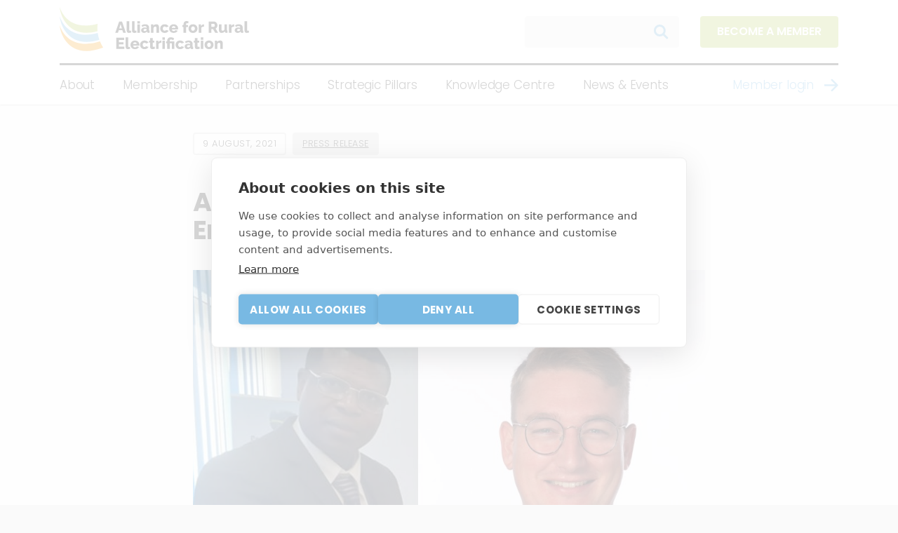

--- FILE ---
content_type: text/html; charset=UTF-8
request_url: https://www.ruralelec.org/are-and-acer-sign-mou-speed-energy-access-uptake-cameroon-2/
body_size: 9237
content:
<!DOCTYPE html>

<html class="no-js" lang="en-GB">

	<head>

		<!-- Google Tag Manager -->
		<script>(function(w,d,s,l,i){w[l]=w[l]||[];w[l].push({'gtm.start':
		new Date().getTime(),event:'gtm.js'});var f=d.getElementsByTagName(s)[0],
		j=d.createElement(s),dl=l!='dataLayer'?'&l='+l:'';j.async=true;j.src=
		'https://www.googletagmanager.com/gtm.js?id='+i+dl;f.parentNode.insertBefore(j,f);
		})(window,document,'script','dataLayer','GTM-W8BRR3JK');</script>
		<!-- End Google Tag Manager -->

		<title>ARE and ACER Sign MoU to Speed Up Energy Access Uptake in Cameroon - The Alliance for Rural Electrification</title>
		<meta charset="UTF-8">
		<meta name="viewport" content="width=device-width, initial-scale=1.0" >
		<meta http-equiv="X-UA-Compatible" content="IE=edge">

		<link rel="profile" href="https://gmpg.org/xfn/11">

		<link rel="icon" href="https://www.ruralelec.org/wp-content/themes/ARE/assets/images/favicon.png" type="image/x-icon" />
		<link rel="shortcut icon" href="https://www.ruralelec.org/wp-content/themes/ARE/assets/images/favicon.png" type="image/x-icon" />

		<link rel="preconnect" href="https://fonts.googleapis.com">
		<link rel="preconnect" href="https://fonts.gstatic.com" crossorigin>
		<link href="https://fonts.googleapis.com/css2?family=Poppins:ital,wght@0,300;0,600;0,700;1,300;1,600;1,900&display=swap" rel="stylesheet">

		<meta name='robots' content='index, follow, max-image-preview:large, max-snippet:-1, max-video-preview:-1' />

	<!-- This site is optimized with the Yoast SEO plugin v26.7 - https://yoast.com/wordpress/plugins/seo/ -->
	<link rel="canonical" href="https://www.ruralelec.org/are-and-acer-sign-mou-speed-energy-access-uptake-cameroon-2/" />
	<meta property="og:locale" content="en_GB" />
	<meta property="og:type" content="article" />
	<meta property="og:title" content="ARE and ACER Sign MoU to Speed Up Energy Access Uptake in Cameroon - The Alliance for Rural Electrification" />
	<meta property="og:description" content="20 July 2021 &#8211; A Memorandum of Understanding (MoU) has been signed between the Cameroonian Association for Renewable Energies (ACER) and the Alliance for Rural Electrification (ARE). The MoU sets out the shared goals of the two organisations to address [&hellip;]" />
	<meta property="og:url" content="https://www.ruralelec.org/are-and-acer-sign-mou-speed-energy-access-uptake-cameroon-2/" />
	<meta property="og:site_name" content="The Alliance for Rural Electrification" />
	<meta property="article:publisher" content="https://www.facebook.com/pages/ARE-Alliance-for-Rural-Electrification/131944622457?ref=tsbusiness-opportunities" />
	<meta property="article:published_time" content="2021-08-09T13:04:58+00:00" />
	<meta property="article:modified_time" content="2024-01-22T15:13:21+00:00" />
	<meta property="og:image" content="https://www.ruralelec.org/wp-content/uploads/2023/07/David-Gerard_1_0.jpg" />
	<meta property="og:image:width" content="2012" />
	<meta property="og:image:height" content="1500" />
	<meta property="og:image:type" content="image/jpeg" />
	<meta name="author" content="admin" />
	<meta name="twitter:card" content="summary_large_image" />
	<meta name="twitter:creator" content="@RuralElec" />
	<meta name="twitter:site" content="@RuralElec" />
	<meta name="twitter:label1" content="Written by" />
	<meta name="twitter:data1" content="admin" />
	<meta name="twitter:label2" content="Estimated reading time" />
	<meta name="twitter:data2" content="3 minutes" />
	<script type="application/ld+json" class="yoast-schema-graph">{"@context":"https://schema.org","@graph":[{"@type":"Article","@id":"https://www.ruralelec.org/are-and-acer-sign-mou-speed-energy-access-uptake-cameroon-2/#article","isPartOf":{"@id":"https://www.ruralelec.org/are-and-acer-sign-mou-speed-energy-access-uptake-cameroon-2/"},"author":{"name":"admin","@id":"https://www.ruralelec.org/#/schema/person/6f289f88ca163b6cace351c24c27b8b7"},"headline":"ARE and ACER Sign MoU to Speed Up Energy Access Uptake in Cameroon","datePublished":"2021-08-09T13:04:58+00:00","dateModified":"2024-01-22T15:13:21+00:00","mainEntityOfPage":{"@id":"https://www.ruralelec.org/are-and-acer-sign-mou-speed-energy-access-uptake-cameroon-2/"},"wordCount":557,"publisher":{"@id":"https://www.ruralelec.org/#organization"},"image":{"@id":"https://www.ruralelec.org/are-and-acer-sign-mou-speed-energy-access-uptake-cameroon-2/#primaryimage"},"thumbnailUrl":"https://www.ruralelec.org/wp-content/uploads/2023/07/David-Gerard_1_0.jpg","articleSection":["Press release"],"inLanguage":"en-GB"},{"@type":"WebPage","@id":"https://www.ruralelec.org/are-and-acer-sign-mou-speed-energy-access-uptake-cameroon-2/","url":"https://www.ruralelec.org/are-and-acer-sign-mou-speed-energy-access-uptake-cameroon-2/","name":"ARE and ACER Sign MoU to Speed Up Energy Access Uptake in Cameroon - The Alliance for Rural Electrification","isPartOf":{"@id":"https://www.ruralelec.org/#website"},"primaryImageOfPage":{"@id":"https://www.ruralelec.org/are-and-acer-sign-mou-speed-energy-access-uptake-cameroon-2/#primaryimage"},"image":{"@id":"https://www.ruralelec.org/are-and-acer-sign-mou-speed-energy-access-uptake-cameroon-2/#primaryimage"},"thumbnailUrl":"https://www.ruralelec.org/wp-content/uploads/2023/07/David-Gerard_1_0.jpg","datePublished":"2021-08-09T13:04:58+00:00","dateModified":"2024-01-22T15:13:21+00:00","breadcrumb":{"@id":"https://www.ruralelec.org/are-and-acer-sign-mou-speed-energy-access-uptake-cameroon-2/#breadcrumb"},"inLanguage":"en-GB","potentialAction":[{"@type":"ReadAction","target":["https://www.ruralelec.org/are-and-acer-sign-mou-speed-energy-access-uptake-cameroon-2/"]}]},{"@type":"ImageObject","inLanguage":"en-GB","@id":"https://www.ruralelec.org/are-and-acer-sign-mou-speed-energy-access-uptake-cameroon-2/#primaryimage","url":"https://www.ruralelec.org/wp-content/uploads/2023/07/David-Gerard_1_0.jpg","contentUrl":"https://www.ruralelec.org/wp-content/uploads/2023/07/David-Gerard_1_0.jpg","width":2012,"height":1500},{"@type":"BreadcrumbList","@id":"https://www.ruralelec.org/are-and-acer-sign-mou-speed-energy-access-uptake-cameroon-2/#breadcrumb","itemListElement":[{"@type":"ListItem","position":1,"name":"Home","item":"https://www.ruralelec.org/"},{"@type":"ListItem","position":2,"name":"ARE and ACER Sign MoU to Speed Up Energy Access Uptake in Cameroon"}]},{"@type":"WebSite","@id":"https://www.ruralelec.org/#website","url":"https://www.ruralelec.org/","name":"The Alliance for Rural Electrification","description":"Advancing clean energy access worldwide","publisher":{"@id":"https://www.ruralelec.org/#organization"},"potentialAction":[{"@type":"SearchAction","target":{"@type":"EntryPoint","urlTemplate":"https://www.ruralelec.org/?s={search_term_string}"},"query-input":{"@type":"PropertyValueSpecification","valueRequired":true,"valueName":"search_term_string"}}],"inLanguage":"en-GB"},{"@type":"Organization","@id":"https://www.ruralelec.org/#organization","name":"The Alliance for Rural Electrification","url":"https://www.ruralelec.org/","logo":{"@type":"ImageObject","inLanguage":"en-GB","@id":"https://www.ruralelec.org/#/schema/logo/image/","url":"https://www.ruralelec.org/wp-content/uploads/2023/11/are.png","contentUrl":"https://www.ruralelec.org/wp-content/uploads/2023/11/are.png","width":560,"height":560,"caption":"The Alliance for Rural Electrification"},"image":{"@id":"https://www.ruralelec.org/#/schema/logo/image/"},"sameAs":["https://www.facebook.com/pages/ARE-Alliance-for-Rural-Electrification/131944622457?ref=tsbusiness-opportunities","https://x.com/RuralElec","https://www.linkedin.com/company/alliance-for-rural-electrification"]},{"@type":"Person","@id":"https://www.ruralelec.org/#/schema/person/6f289f88ca163b6cace351c24c27b8b7","name":"admin","image":{"@type":"ImageObject","inLanguage":"en-GB","@id":"https://www.ruralelec.org/#/schema/person/image/","url":"https://secure.gravatar.com/avatar/a4bdbcd3e5e8fcdbcf2b5cc0f253fbbe226cbf5f0d5462e0451f98bfc50b53e5?s=96&d=mm&r=g","contentUrl":"https://secure.gravatar.com/avatar/a4bdbcd3e5e8fcdbcf2b5cc0f253fbbe226cbf5f0d5462e0451f98bfc50b53e5?s=96&d=mm&r=g","caption":"admin"},"sameAs":["https://www.ruralelec.org"],"url":"https://www.ruralelec.org/author/admin/"}]}</script>
	<!-- / Yoast SEO plugin. -->


<link rel="alternate" type="application/rss+xml" title="The Alliance for Rural Electrification &raquo; Feed" href="https://www.ruralelec.org/feed/" />
<link rel="alternate" type="application/rss+xml" title="The Alliance for Rural Electrification &raquo; Comments Feed" href="https://www.ruralelec.org/comments/feed/" />
<link rel="alternate" title="oEmbed (JSON)" type="application/json+oembed" href="https://www.ruralelec.org/wp-json/oembed/1.0/embed?url=https%3A%2F%2Fwww.ruralelec.org%2Fare-and-acer-sign-mou-speed-energy-access-uptake-cameroon-2%2F" />
<link rel="alternate" title="oEmbed (XML)" type="text/xml+oembed" href="https://www.ruralelec.org/wp-json/oembed/1.0/embed?url=https%3A%2F%2Fwww.ruralelec.org%2Fare-and-acer-sign-mou-speed-energy-access-uptake-cameroon-2%2F&#038;format=xml" />
<style id='wp-img-auto-sizes-contain-inline-css'>
img:is([sizes=auto i],[sizes^="auto," i]){contain-intrinsic-size:3000px 1500px}
/*# sourceURL=wp-img-auto-sizes-contain-inline-css */
</style>

<style id='classic-theme-styles-inline-css'>
/*! This file is auto-generated */
.wp-block-button__link{color:#fff;background-color:#32373c;border-radius:9999px;box-shadow:none;text-decoration:none;padding:calc(.667em + 2px) calc(1.333em + 2px);font-size:1.125em}.wp-block-file__button{background:#32373c;color:#fff;text-decoration:none}
/*# sourceURL=/wp-includes/css/classic-themes.min.css */
</style>
<link rel='stylesheet' id='search-filter-plugin-styles-css' href='https://www.ruralelec.org/wp-content/plugins/search-filter-pro/public/assets/css/search-filter.min.css?ver=2.5.21' media='all' />
<link rel='stylesheet' id='twentytwenty-bootstrap-style-css' href='https://www.ruralelec.org/wp-content/themes/ARE/assets/css/bootstrap.min.css?ver=0ded68fe74b0883b26a54847e9e151e0' media='all' />
<link rel='stylesheet' id='slick-css' href='https://www.ruralelec.org/wp-content/themes/ARE/assets/css/slick.min.css?ver=0ded68fe74b0883b26a54847e9e151e0' media='all' />
<link rel='stylesheet' id='slick-theme-css' href='https://www.ruralelec.org/wp-content/themes/ARE/assets/css/slick-theme.css?ver=0ded68fe74b0883b26a54847e9e151e0' media='all' />
<link rel='stylesheet' id='hamburgers-css' href='https://www.ruralelec.org/wp-content/themes/ARE/assets/css/hamburgers.min.css?ver=0ded68fe74b0883b26a54847e9e151e0' media='all' />
<link rel='stylesheet' id='wp_print_styles-css' href='https://www.ruralelec.org/wp-content/themes/ARE/style.css?v=4rnaqjjsxo&#038;ver=0ded68fe74b0883b26a54847e9e151e0' media='all' />
<script src="https://www.ruralelec.org/wp-includes/js/jquery/jquery.min.js?ver=3.7.1" id="jquery-core-js"></script>
<script src="https://www.ruralelec.org/wp-includes/js/jquery/jquery-migrate.min.js?ver=3.4.1" id="jquery-migrate-js"></script>
<script id="search-filter-plugin-build-js-extra">
var SF_LDATA = {"ajax_url":"https://www.ruralelec.org/wp-admin/admin-ajax.php","home_url":"https://www.ruralelec.org/","extensions":[]};
//# sourceURL=search-filter-plugin-build-js-extra
</script>
<script src="https://www.ruralelec.org/wp-content/plugins/search-filter-pro/public/assets/js/search-filter-build.min.js?ver=2.5.21" id="search-filter-plugin-build-js"></script>
<script src="https://www.ruralelec.org/wp-content/plugins/search-filter-pro/public/assets/js/chosen.jquery.min.js?ver=2.5.21" id="search-filter-plugin-chosen-js"></script>
<link rel="https://api.w.org/" href="https://www.ruralelec.org/wp-json/" /><link rel="alternate" title="JSON" type="application/json" href="https://www.ruralelec.org/wp-json/wp/v2/posts/4013" /><link rel="EditURI" type="application/rsd+xml" title="RSD" href="https://www.ruralelec.org/xmlrpc.php?rsd" />

<link rel='shortlink' href='https://www.ruralelec.org/?p=4013' />
<link rel="icon" href="https://www.ruralelec.org/wp-content/uploads/2025/10/cropped-site-icon-32x32.png" sizes="32x32" />
<link rel="icon" href="https://www.ruralelec.org/wp-content/uploads/2025/10/cropped-site-icon-192x192.png" sizes="192x192" />
<link rel="apple-touch-icon" href="https://www.ruralelec.org/wp-content/uploads/2025/10/cropped-site-icon-180x180.png" />
<meta name="msapplication-TileImage" content="https://www.ruralelec.org/wp-content/uploads/2025/10/cropped-site-icon-270x270.png" />


	</head>

	<body class="wp-singular post-template-default single single-post postid-4013 single-format-standard wp-theme-ARE" >

		<!-- Google Tag Manager (noscript) -->
		<noscript><iframe src=https://www.googletagmanager.com/ns.html?id=GTM-W8BRR3JK
		height="0" width="0" style="display:none;visibility:hidden"></iframe></noscript>
		<!-- End Google Tag Manager (noscript) -->

				<div class="mast-outer">
			<div class="mast">
			<header class="container" role="banner" id="top">

				<div class="row">

					<div class="col-7 col-md-4">
						<div class="logo pt-2 pb-3 py-xl-3">
							<a href="https://www.ruralelec.org" aria-label="Link to Home page"><img src="https://www.ruralelec.org/wp-content/themes/ARE/assets/images/are-logo.svg" width="100%" alt="Alliance for Rural Electrification logo"></a>
						</div>
					</div>

					<div class="col-5 col-md-8">

						<div class="d-flex justify-content-end align-items-center py-2 py-xl-3">

							<nav class="secondary-menu-wrapper pr-5">
								<form action="/" method="get">
								    <input type="text" name="s" id="" aria-labelledby="Site search" value="" />
								    <input type="image" alt="Search" src="https://www.ruralelec.org/wp-content/themes/ARE/assets/images/search.svg" />
								</form>
							</nav>

							<div class="desktop-membership">
						  		<a href="https://www.ruralelec.org/become-a-member" class="are-button are-button-primary">Become a member</a>
						  	</div>

						</div>

						<button id="bun" class="hamburger hamburger--squeeze" type="button" data-toggle="collapse" data-target=".nav-collapse" aria-label="Mobile navigation">
						  <span class="hamburger-box">
						    <span class="hamburger-inner"></span>
						  </span>
						</button>

					</div>

					<div class="col-12">
						<nav class="primary-menu-wrapper header-hr" aria-label="Horizontal" role="navigation">
							<ul class="primary-menu reset-list-style">
								<li id="menu-item-117" class="menu-item menu-item-type-custom menu-item-object-custom menu-item-has-children menu-item-117"><a href="#">About</a><span class="icon"></span>
<ul/ class="sub-menu hide" />
	<li id="menu-item-115" class="menu-item menu-item-type-post_type menu-item-object-page menu-item-115"><a href="https://www.ruralelec.org/about-are/">About us</a></li>
	<li id="menu-item-43" class="menu-item menu-item-type-post_type menu-item-object-page menu-item-43"><a href="https://www.ruralelec.org/team/">Team</a></li>
	<li id="menu-item-40" class="menu-item menu-item-type-post_type menu-item-object-page menu-item-40"><a href="https://www.ruralelec.org/governance/">Governance</a></li>
	<li id="menu-item-116" class="menu-item menu-item-type-post_type menu-item-object-page menu-item-116"><a href="https://www.ruralelec.org/contact/">Contact us</a></li>
</ul>
</li>
<li id="menu-item-118" class="menu-item menu-item-type-custom menu-item-object-custom menu-item-has-children menu-item-118"><a href="#">Membership</a><span class="icon"></span>
<ul/ class="sub-menu hide" />
	<li id="menu-item-96" class="menu-item menu-item-type-post_type menu-item-object-page menu-item-96"><a href="https://www.ruralelec.org/our-members/">Our Members</a></li>
	<li id="menu-item-14339" class="menu-item menu-item-type-post_type menu-item-object-page menu-item-14339"><a href="https://www.ruralelec.org/membership/member-circles/">Member Circles</a></li>
	<li id="menu-item-17569" class="menu-item menu-item-type-post_type menu-item-object-page menu-item-17569"><a href="https://www.ruralelec.org/asia-pacific-working-group/">Asia-Pacific Working Group</a></li>
	<li id="menu-item-9757" class="menu-item menu-item-type-post_type menu-item-object-page menu-item-9757"><a href="https://www.ruralelec.org/why-become-a-member/">Why become a Member?</a></li>
	<li id="menu-item-9756" class="menu-item menu-item-type-post_type menu-item-object-page menu-item-9756"><a href="https://www.ruralelec.org/what-our-members-say/">What our Members say</a></li>
	<li id="menu-item-9761" class="menu-item menu-item-type-post_type menu-item-object-page menu-item-9761"><a href="https://www.ruralelec.org/become-a-member/">Become a Member</a></li>
</ul>
</li>
<li id="menu-item-20" class="menu-item menu-item-type-post_type menu-item-object-page menu-item-has-children menu-item-20"><a href="https://www.ruralelec.org/partnerships/">Partnerships</a><span class="icon"></span>
<ul/ class="sub-menu hide" />
	<li id="menu-item-9758" class="menu-item menu-item-type-post_type menu-item-object-page menu-item-9758"><a href="https://www.ruralelec.org/our-partners/">Our Partners</a></li>
	<li id="menu-item-9750" class="menu-item menu-item-type-post_type menu-item-object-page menu-item-9750"><a href="https://www.ruralelec.org/why-partner-with-us/">Why partner with us?</a></li>
	<li id="menu-item-9749" class="menu-item menu-item-type-post_type menu-item-object-page menu-item-9749"><a href="https://www.ruralelec.org/what-our-partners-say/">What our Partners say</a></li>
	<li id="menu-item-9751" class="menu-item menu-item-type-post_type menu-item-object-page menu-item-9751"><a href="https://www.ruralelec.org/become-a-partner/">Become a Partner</a></li>
</ul>
</li>
<li id="menu-item-10598" class="menu-item menu-item-type-custom menu-item-object-custom menu-item-has-children menu-item-10598"><a href="#">Strategic Pillars</a><span class="icon"></span>
<ul/ class="sub-menu hide" />
	<li id="menu-item-9770" class="menu-item menu-item-type-post_type menu-item-object-page menu-item-9770"><a href="https://www.ruralelec.org/finance-for-electrification-hub/">Finance for Electrification Hub</a></li>
	<li id="menu-item-9773" class="menu-item menu-item-type-post_type menu-item-object-page menu-item-9773"><a href="https://www.ruralelec.org/innovation-for-electrification-hub/">Innovation for Electrification Hub</a></li>
	<li id="menu-item-10680" class="menu-item menu-item-type-post_type menu-item-object-page menu-item-10680"><a href="https://www.ruralelec.org/markets-for-electrification/">Markets for Electrification Hub</a></li>
	<li id="menu-item-9766" class="menu-item menu-item-type-post_type menu-item-object-page menu-item-9766"><a href="https://www.ruralelec.org/sustainability-for-electrification-hub/">Sustainability for Electrification Hub</a></li>
</ul>
</li>
<li id="menu-item-9748" class="menu-item menu-item-type-custom menu-item-object-custom menu-item-has-children menu-item-9748"><a href="#">Knowledge Centre</a><span class="icon"></span>
<ul/ class="sub-menu hide" />
	<li id="menu-item-9767" class="menu-item menu-item-type-post_type menu-item-object-page menu-item-9767"><a href="https://www.ruralelec.org/discover-dre/">Discover DRE</a></li>
	<li id="menu-item-71" class="menu-item menu-item-type-post_type menu-item-object-page menu-item-71"><a href="https://www.ruralelec.org/publications/">Publications</a></li>
	<li id="menu-item-77" class="menu-item menu-item-type-post_type menu-item-object-page menu-item-77"><a href="https://www.ruralelec.org/project-database/">Project database</a></li>
	<li id="menu-item-3459" class="menu-item menu-item-type-post_type menu-item-object-page menu-item-3459"><a href="https://www.ruralelec.org/job-platform/">Job platform</a></li>
	<li id="menu-item-14741" class="menu-item menu-item-type-post_type menu-item-object-page menu-item-14741"><a href="https://www.ruralelec.org/tenders/">Tender platform</a></li>
</ul>
</li>
<li id="menu-item-109" class="menu-item menu-item-type-custom menu-item-object-custom menu-item-has-children menu-item-109"><a href="#">News &#038; Events</a><span class="icon"></span>
<ul/ class="sub-menu hide" />
	<li id="menu-item-102" class="menu-item menu-item-type-post_type menu-item-object-page menu-item-102"><a href="https://www.ruralelec.org/news/">News</a></li>
	<li id="menu-item-108" class="menu-item menu-item-type-post_type menu-item-object-page menu-item-108"><a href="https://www.ruralelec.org/events/">Events</a></li>
	<li id="menu-item-107" class="menu-item menu-item-type-post_type menu-item-object-page menu-item-107"><a href="https://www.ruralelec.org/media-kit/">Media kit</a></li>
</ul>
</li>

																	    <li class="member-login ml-auto menu-item">
									    	<a href="/wp-admin">Member login</a>
									    </li>
															</ul>
						</nav><!-- .primary-menu-wrapper -->
					</div>
				</div>

				<div class="row nav-collapse collapse">
					<div class="col-12">
						<nav class="" role="navigation">
					      <div class="menu-main-container"><ul id="menu-main-1" class="nav"><li class="menu-item menu-item-type-custom menu-item-object-custom menu-item-has-children menu-item-117"><a href="#">About</a><span class="icon"></span>
<ul/ class="sub-menu hide" />
	<li class="menu-item menu-item-type-post_type menu-item-object-page menu-item-115"><a href="https://www.ruralelec.org/about-are/">About us</a></li>
	<li class="menu-item menu-item-type-post_type menu-item-object-page menu-item-43"><a href="https://www.ruralelec.org/team/">Team</a></li>
	<li class="menu-item menu-item-type-post_type menu-item-object-page menu-item-40"><a href="https://www.ruralelec.org/governance/">Governance</a></li>
	<li class="menu-item menu-item-type-post_type menu-item-object-page menu-item-116"><a href="https://www.ruralelec.org/contact/">Contact us</a></li>
</ul>
</li>
<li class="menu-item menu-item-type-custom menu-item-object-custom menu-item-has-children menu-item-118"><a href="#">Membership</a><span class="icon"></span>
<ul/ class="sub-menu hide" />
	<li class="menu-item menu-item-type-post_type menu-item-object-page menu-item-96"><a href="https://www.ruralelec.org/our-members/">Our Members</a></li>
	<li class="menu-item menu-item-type-post_type menu-item-object-page menu-item-14339"><a href="https://www.ruralelec.org/membership/member-circles/">Member Circles</a></li>
	<li class="menu-item menu-item-type-post_type menu-item-object-page menu-item-17569"><a href="https://www.ruralelec.org/asia-pacific-working-group/">Asia-Pacific Working Group</a></li>
	<li class="menu-item menu-item-type-post_type menu-item-object-page menu-item-9757"><a href="https://www.ruralelec.org/why-become-a-member/">Why become a Member?</a></li>
	<li class="menu-item menu-item-type-post_type menu-item-object-page menu-item-9756"><a href="https://www.ruralelec.org/what-our-members-say/">What our Members say</a></li>
	<li class="menu-item menu-item-type-post_type menu-item-object-page menu-item-9761"><a href="https://www.ruralelec.org/become-a-member/">Become a Member</a></li>
</ul>
</li>
<li class="menu-item menu-item-type-post_type menu-item-object-page menu-item-has-children menu-item-20"><a href="https://www.ruralelec.org/partnerships/">Partnerships</a><span class="icon"></span>
<ul/ class="sub-menu hide" />
	<li class="menu-item menu-item-type-post_type menu-item-object-page menu-item-9758"><a href="https://www.ruralelec.org/our-partners/">Our Partners</a></li>
	<li class="menu-item menu-item-type-post_type menu-item-object-page menu-item-9750"><a href="https://www.ruralelec.org/why-partner-with-us/">Why partner with us?</a></li>
	<li class="menu-item menu-item-type-post_type menu-item-object-page menu-item-9749"><a href="https://www.ruralelec.org/what-our-partners-say/">What our Partners say</a></li>
	<li class="menu-item menu-item-type-post_type menu-item-object-page menu-item-9751"><a href="https://www.ruralelec.org/become-a-partner/">Become a Partner</a></li>
</ul>
</li>
<li class="menu-item menu-item-type-custom menu-item-object-custom menu-item-has-children menu-item-10598"><a href="#">Strategic Pillars</a><span class="icon"></span>
<ul/ class="sub-menu hide" />
	<li class="menu-item menu-item-type-post_type menu-item-object-page menu-item-9770"><a href="https://www.ruralelec.org/finance-for-electrification-hub/">Finance for Electrification Hub</a></li>
	<li class="menu-item menu-item-type-post_type menu-item-object-page menu-item-9773"><a href="https://www.ruralelec.org/innovation-for-electrification-hub/">Innovation for Electrification Hub</a></li>
	<li class="menu-item menu-item-type-post_type menu-item-object-page menu-item-10680"><a href="https://www.ruralelec.org/markets-for-electrification/">Markets for Electrification Hub</a></li>
	<li class="menu-item menu-item-type-post_type menu-item-object-page menu-item-9766"><a href="https://www.ruralelec.org/sustainability-for-electrification-hub/">Sustainability for Electrification Hub</a></li>
</ul>
</li>
<li class="menu-item menu-item-type-custom menu-item-object-custom menu-item-has-children menu-item-9748"><a href="#">Knowledge Centre</a><span class="icon"></span>
<ul/ class="sub-menu hide" />
	<li class="menu-item menu-item-type-post_type menu-item-object-page menu-item-9767"><a href="https://www.ruralelec.org/discover-dre/">Discover DRE</a></li>
	<li class="menu-item menu-item-type-post_type menu-item-object-page menu-item-71"><a href="https://www.ruralelec.org/publications/">Publications</a></li>
	<li class="menu-item menu-item-type-post_type menu-item-object-page menu-item-77"><a href="https://www.ruralelec.org/project-database/">Project database</a></li>
	<li class="menu-item menu-item-type-post_type menu-item-object-page menu-item-3459"><a href="https://www.ruralelec.org/job-platform/">Job platform</a></li>
	<li class="menu-item menu-item-type-post_type menu-item-object-page menu-item-14741"><a href="https://www.ruralelec.org/tenders/">Tender platform</a></li>
</ul>
</li>
<li class="menu-item menu-item-type-custom menu-item-object-custom menu-item-has-children menu-item-109"><a href="#">News &#038; Events</a><span class="icon"></span>
<ul/ class="sub-menu hide" />
	<li class="menu-item menu-item-type-post_type menu-item-object-page menu-item-102"><a href="https://www.ruralelec.org/news/">News</a></li>
	<li class="menu-item menu-item-type-post_type menu-item-object-page menu-item-108"><a href="https://www.ruralelec.org/events/">Events</a></li>
	<li class="menu-item menu-item-type-post_type menu-item-object-page menu-item-107"><a href="https://www.ruralelec.org/media-kit/">Media kit</a></li>
</ul>
</li>
</ul></div>
					      <div class="mobile-search">

					      											    <div class="member-login menu-item">
									    	<a href="/wp-admin">Member login</a>
									    </div>
								
						      <form action="/" method="get">
							      <input type="text" name="s" id="" aria-labelledby="Site search" value="" />
							      <input type="image" alt="Search" src="https://www.ruralelec.org/wp-content/themes/ARE/assets/images/search.svg" />
							  </form>
						  </div>

						  <div class="mobile-membership">
						  	<a href="https://www.ruralelec.org/become-a-member" class="are-button are-button-primary">Become a member</a>
						  </div>

					    </nav>
				</div>

				</div><!-- .header-titles-wrapper -->

			</header><!-- #site-header -->
			</div>
		</div>

	<main id="site-content" role="main">
		
<article id="post-4013" class="py-2 py-lg-5">

	<div class="container py-3">
		<div class="row">
			<div class="col-12 col-lg-2">
				<!-- 
				<div class="content-news-image-sidebar" style="background-image: url(<//?php echo get_the_post_thumbnail_url( get_the_ID(), 'large' ); ?>);">
                </div>
              	-->
			</div>
			<div class="col-12 col-lg-9 col-xl-8">
				<div class="entry-content">
					
					<span class="general-date">9 August, 2021</span>

					<span class="general-tag"><a href="/news/?_sft_category=press-release">Press release</a></span>
					
					<h1 class="section-heading">ARE and ACER Sign MoU to Speed Up Energy Access Uptake in Cameroon</h1>

					
													<div class="image-caption-bgimage">

							<div class="content-news-image mb-5" style="background-image: url(https://www.ruralelec.org/wp-content/uploads/2023/07/David-Gerard_1_0-1024x763.jpg);"></div>
	                		
								
						</div>

						
					
						<p><strong>20 July 2021</strong> &#8211; A Memorandum of Understanding (MoU) has been signed between the Cameroonian Association for Renewable Energies (ACER) and the Alliance for Rural Electrification (ARE). The MoU sets out the shared goals of the two organisations to address the existing obstacles which hinder the optimal use of the various renewable energies and the potential for energy efficiency in Cameroon. Both organisations agreed upon collaborating on promoting social and economic development by increasing the share of renewable energies in the energy mix in Central Africa and particularly Cameroon.</p>
<p>The associations will work together on a number of activities, including joint advocacy for renewable energy policies in Cameroon to create a conducive market environment for decentralised renewable energy (DRE) actors, accompanying and contributing to the government&rsquo;s efforts to achieve renewable energy targets as well as targeted business development and market intelligence support for DRE companies.</p>
<p>In this regard, the associations aim to develop the capacity of renewable energy stakeholders in Cameroon to create local jobs and enhance the capacity of the sector to raise increased financing for renewable energy projects and businesses. This will be achieved by spearheading in-person or virtual &ldquo;DRE Investment Academies&rdquo; or similar trainings for Cameroonian and international DRE developers and other stakeholders, with the aim to provide additional fundraising and technical support.</p>
<p>Finally, the MoU states that the partners will deliver joint offers and support services for renewable energy actors working in Cameroon, to address energy access, energy security and climate change challenges, as well as conduct applied research to foster the market for renewable energy technologies.</p>
<p><strong>David Lecoque, CEO of ARE</strong> said: <em>&ldquo;Together with renewable energy associations like ACER, we look to facilitate greater understanding of the needs of and find solutions for DRE developers and stakeholders, end-users, and the public to achieve SDG-7. </em><em>This cooperation is an outcome of the virtual study tours that ARE organises with Solar Power Europe and National Renewable Energy Associations, supported by the European Programme GET.invest. </em><em>The new MoU with ACER sets out </em><em>concrete steps forward to expand clean and affordable energy access </em><em>in Cameroon.&rdquo;</em></p>
<p><strong>Gérard Ntchouabia, President of ACER</strong> said: <em>&ldquo;On behalf of ACER and myself, we are pleased to have signed this partnership with ARE, which will contribute to the development and structuring of renewable energy in Cameroon and Central Africa. ACER is in its role to serve as a bridge to all members of ARE in the development of their renewable energy projects and access to energy in Cameroon and in the Central African sub-region. We are certain and convinced that our population will benefit from this partnership including our institutions and SMEs that operate in this field.&rdquo;</em></p>
<p><strong>Gabriele Pammesberger, Africa Lead of ARE</strong> said: <em>&ldquo;We are delighted to enter into this partnership with ACER to jointly support the development of a sustainable and inclusive private sector-driven DRE sector in Cameroon and to contribute to improved access to clean, affordable energy and to the transition to a green, climate-resilient economy. Knowledge exchange, skills development and capacity building will lie at the heart of our partnership and will contribute to local market development and job creation.&rdquo;&nbsp;&nbsp; </em></p>
<p>&nbsp;</p>
<p><a href="https://ruralelec.org/sites/default/files/pictures/files/2021-07-20%20-%20ARE%20ACER%20MoU%20PR%20-%20EN.pdf" target="_blank" rel="noopener"><em>Download the press release</em></a></p>
<p><a href="https://ruralelec.org/sites/default/files/pictures/files/2021-07-20%20-%20ARE%20ACER%20MoU%20PR%20-%20FR.pdf" target="_blank" rel="noopener"><em>Télécharger le&nbsp;communiqué de presse</em></a></p>

				</div>
			</div>
		</div>

		
		
	</div>

</article><!-- #post-## -->
	</main><!-- #site-content -->


		<footer id="site-footer" class="">
				
			<div class="footer-nav">
				<div class="container">
					<div class="row">
						<div class="col-12">
							<div class="footer-nav py-4">
								<ul>
									<li id="menu-item-10091" class="menu-item menu-item-type-custom menu-item-object-custom menu-item-10091"><a href="https://www.ruralelec.org/wp-content/uploads/2023/11/ARE-Statutes-2023.pdf">Statutes</a></li>
<li id="menu-item-32" class="menu-item menu-item-type-post_type menu-item-object-page menu-item-32"><a href="https://www.ruralelec.org/terms-conditions/">Terms &#038; conditions</a></li>
<li id="menu-item-33" class="menu-item menu-item-type-post_type menu-item-object-page menu-item-33"><a href="https://www.ruralelec.org/privacy-policy/">Privacy Policy</a></li>
<li id="menu-item-17056" class="menu-item menu-item-type-post_type menu-item-object-page menu-item-17056"><a href="https://www.ruralelec.org/cookie-declaration/">Cookie declaration</a></li>
								</ul>
							</div>
						</div>
					</div>
				</div>
			</div>

			<div class="panel">
				<div class="container py-5">
					<div class="row pt-3">
						<div class="col-md-12 col-lg-6 lg-0 mb-md-5 address">
							<div class="row">
								<div class="col-12">
									<h3>Alliance for Rural Electrification</h3>
									<p>Renewable Energy House<br>Rue d'Arlon 63-67<br>1040 Brussels<br>Belgium<br><br>are[at]ruralelec.org<br>+32 2 400 10 00</p>
								</div>
							</div>
						</div>
						<div class="col-md-6 col-lg-3 mt-5 mt-md-0">
							<h3>Follow along</h3>
							<div class="social-navigation justify-content-center justify-content-lg-start align-items-center pb-4">
															<a href="https://www.facebook.com/pages/ARE-Alliance-for-Rural-Electrification/131944622457?ref=tsbusiness-opportunities" target="_blank" class="d-flex align-items-center">	
									<span class="icon">
										<img src="https://www.ruralelec.org/wp-content/themes/ARE/assets/images/facebook-logo.svg" alt="Link to Alliance for Rural Electrification's Facebook page">
									</span>
									<span class="txt">Facebook</span>
								</a>
																						<a href="https://twitter.com/RuralElec" target="_blank" class="d-flex align-items-center">
									<span class="icon">
										<img src="https://www.ruralelec.org/wp-content/themes/ARE/assets/images/twitter-logo.svg" alt="Link to Alliance for Rural Electrification's Twitter page">
									</span>
									<span class="txt">Twitter</span>
								</a>
																						<a href="https://www.linkedin.com/company/alliance-for-rural-electrification" target="_blank" class="d-flex align-items-center">
									<span class="icon">
										<img src="https://www.ruralelec.org/wp-content/themes/ARE/assets/images/linkedin-logo.svg" alt="Link to Alliance for Rural Electrification's LinkedIn page">
									</span>
									<span class="txt">LinkedIn</span>
								</a>
																						<a href="https://www.youtube.com/user/RuralElec/featured" target="_blank" class="d-flex align-items-center">
									<span class="icon">
										<img src="https://www.ruralelec.org/wp-content/themes/ARE/assets/images/youtube-logo.svg" alt="Link to Alliance for Rural Electrification's YouTube page">
									</span>
									<span class="txt">YouTube</span>
								</a>
																						<a href="https://www.flickr.com/photos/196048266@N04/albums" target="_blank" class="d-flex align-items-center">
									<span class="icon">
										<img src="https://www.ruralelec.org/wp-content/themes/ARE/assets/images/flickr-logo.svg" alt="Link to Alliance for Rural Electrification's LinkedIn page">
									</span>
									<span class="txt">Flickr</span>
								</a>
							          				</div>
						</div>
						<div class="col-md-6 col-lg-3 mt-5 mt-md-0">
							<h3>Newsletter</h3>
							<p>Get in-depth analyses, market intelligence &amp; insights from the rural electrification sector in your inbox every second month.<br>For free.</p><br>
							<a href="https://lp.constantcontactpages.com/su/nV8ozkO" class="are-button are-button-ghost-white are-button-slim">Subscribe</a>
						</div>
					</div>
				</div>
			</div>

			<div class="panel">
				<div class="container">	
					<div class="row py-5 justify-content-between footer-hr px-3 px-md-0">
						<div class="copyright">
							&copy;2026 Alliance for Rural Electrification
						</div>

						<div class="madeby">
							Made by <a href="https://novel.cat">Novel</a>
						</div>
					
					</div><!-- .section-inner -->
				</div>
			</div>

		</footer><!-- #site-footer -->

		<script src="//code.jquery.com/jquery-1.11.0.min.js"></script>
  		<script src="//code.jquery.com/jquery-migrate-1.2.1.min.js"></script>

		<script type="speculationrules">
{"prefetch":[{"source":"document","where":{"and":[{"href_matches":"/*"},{"not":{"href_matches":["/wp-*.php","/wp-admin/*","/wp-content/uploads/*","/wp-content/*","/wp-content/plugins/*","/wp-content/themes/ARE/*","/*\\?(.+)"]}},{"not":{"selector_matches":"a[rel~=\"nofollow\"]"}},{"not":{"selector_matches":".no-prefetch, .no-prefetch a"}}]},"eagerness":"conservative"}]}
</script>
<script src="https://www.ruralelec.org/wp-includes/js/jquery/ui/core.min.js?ver=1.13.3" id="jquery-ui-core-js"></script>
<script src="https://www.ruralelec.org/wp-includes/js/jquery/ui/datepicker.min.js?ver=1.13.3" id="jquery-ui-datepicker-js"></script>
<script id="jquery-ui-datepicker-js-after">
jQuery(function(jQuery){jQuery.datepicker.setDefaults({"closeText":"Close","currentText":"Today","monthNames":["January","February","March","April","May","June","July","August","September","October","November","December"],"monthNamesShort":["Jan","Feb","Mar","Apr","May","Jun","Jul","Aug","Sep","Oct","Nov","Dec"],"nextText":"Next","prevText":"Previous","dayNames":["Sunday","Monday","Tuesday","Wednesday","Thursday","Friday","Saturday"],"dayNamesShort":["Sun","Mon","Tue","Wed","Thu","Fri","Sat"],"dayNamesMin":["S","M","T","W","T","F","S"],"dateFormat":"MM d, yy","firstDay":1,"isRTL":false});});
//# sourceURL=jquery-ui-datepicker-js-after
</script>
<script src="https://www.ruralelec.org/wp-content/themes/ARE/assets/js/bootstrap.min.js?ver=1" id="bootstrap-js"></script>
<script src="https://www.ruralelec.org/wp-content/themes/ARE/assets/js/slick.min.js?ver=1" id="slick-js"></script>

		<script>
			jQuery('.news').slick({
			  infinite: true,
			  slidesToShow: 3,
			  slidesToScroll: 3,
			  responsive: [
			    {
			      breakpoint: 768,
			      settings: {
			        slidesToShow: 1,
			        slidesToScroll: 1
			      }
			    },
			    {
			      breakpoint: 991,
			      settings: {
			        slidesToShow: 2,
			        slidesToScroll: 2
			      }
			    },
			    {
			      breakpoint: 1200,
			      settings: {
			        slidesToShow: 2,
			        slidesToScroll: 2
			      }
			    }
			    ]
			});
		</script>

		<script>
			jQuery('.testimonials').slick({
			  infinite: true,
			  dots: true,
			  arrows: false,
			  slidesToShow: 1,
			  slidesToScroll: 1,
			  fade: true,
			  autoplay: true,
			  responsive: [
			    {
			      breakpoint: 768,
			      settings: {
			        slidesToShow: 1,
			        slidesToScroll: 1
			      }
			    }
			    ]
			});
		</script>

		<script>
		  var hamburger = document.querySelector(".hamburger");
		  hamburger.addEventListener("click", function() {
	      hamburger.classList.toggle("is-active");
		  });
		</script>
	
		<script>
			 function setup_collapsible_submenus() {
        jQuery('#menu-main-1 .menu-item-has-children').each(function() {
            var menuItem = jQuery(this);
            var submenu = menuItem.find('.sub-menu');

            // Initially hide submenus
            submenu.addClass('hide');

            // Toggle submenu on click of the menu item
            menuItem.on('click', function(event) {
                event.preventDefault();
                menuItem.toggleClass('menu-open');
                submenu.toggleClass('hide');
            });

            // Prevent propagation of the click event to sub-menu links
            submenu.on('click', function(event) {
                event.stopPropagation();
            });
        });
    }

    jQuery(document).ready(function() {
        setup_collapsible_submenus();
    });
		</script>


	</body>

</html>
<!-- Dynamic page generated in 0.144 seconds. -->
<!-- Cached page generated by WP-Super-Cache on 2026-01-30 08:01:42 -->

<!-- super cache -->

--- FILE ---
content_type: text/css
request_url: https://www.ruralelec.org/wp-content/themes/ARE/style.css?v=4rnaqjjsxo&ver=0ded68fe74b0883b26a54847e9e151e0
body_size: 14240
content:
/*
Theme Name: ALLIANCE FOR RURAL ELECTRIFICATION
Version: 1.1
Author: helloknox
Author URI: @helloknox
Description: Theme for ARE
*/

.loginpress-show-love {
  display: none !important;
}

.video-container {
  position: relative;
  padding-bottom: 56.25%; /* 16:9 */
  height: 0;
  margin: 0 auto;
}

.video-container iframe {
  position: absolute;
  top: 0;
  left: 0;
  width: 100%;
  height: 100%;
}

.image-caption img, .image-caption-bgimage, .wp-caption, .wp-caption img {
	position: relative;
}

.image-caption .caption, .image-caption-bgimage .caption, .wp-caption-text {
	display: inline-block;
  position: absolute;
  bottom: 0px;
  background-color: rgba(0,0,0,0.5);
  z-index: 999999;
  font-size: 12px !important;
  padding: 4px 8px;
  color: #fff !important;
}

.txt-none {color: #fff;}
.border-none {border-color: #fff;}

/* Remove borders from tables by default */
.wp-block-table table, .wp-block-table table * {
	border-color: transparent !important;
	border-width: 0px !important;
}

.page-template-template-cover figure {
	margin-bottom: 4rem;
	margin-top: 0rem !important;
}

.bg-white {background: #D60C8C !important;}
.txt-white {color: #fff;}
.border-white {border-color: #fff;}

.nav-tabs {
  border-bottom: 2px solid #dcdcdc !important;
}

.nav-link {
	margin: 0 10px 0 0;
	border-color: #ccc #ccc #fafafa !important;
	border-width: 3px !important;
	border-top-left-radius: 6px !important;
  border-top-right-radius: 6px !important;
  padding: 8px 15px !important;
  font-size: 0.9em;
  font-weight: 700;
  text-decoration: none !important;
  color: #888;
}

.nav-link:hover {
  border-color: #bbb #bbb #fafafa !important;
  cursor: pointer !important;
  text-decoration: none !important;
  color: #666 !important;
}

.nav-link.active {
  color: #373737;
  background-color: #fff !important;
  border-color: #373737 #373737 #fff !important;
  border-width: 3px !important;
}

#loginform, #lostpasswordform {
	margin: 50px 0;
}

#login h1 {
	display: none;
}

#loginform .button.wp-hide-pw {
  background: 0 0;
  border: 1px solid transparent;
  box-shadow: none;
  font-size: 14px;
  line-height: 2;
  width: 2.5rem;
  height: 2.5rem;
  min-width: 40px;
  min-height: 40px;
  margin: 0;
  padding: 5px 9px;
  position: absolute;
	right: 10px;
  top: 10px;
  color: #777;
}

#loginform .submit, #lostpasswordform .submit {
  margin: 30px 0 0 0 !important;
}

#loginform .user-pass-wrap {
	margin: 10px 0 0 0;
}

#loginform .wp-pwd {
	margin: 0px;
}

#loginform .submit input[type="submit"], #lostpasswordform .submit input[type="submit"] {
    -webkit-appearance: none;
  -moz-appearance: none;
  background: #B9CE66;
  border: none;
  border-radius: 4px;
  color: #fff;
  cursor: pointer;
  display: inline-block;
  font-size: 1.5rem;
  font-weight: 600;
  letter-spacing: 0.0333em;
  line-height: 1.25;
  margin: 0;
  opacity: 1;
  padding: 14px 30px;
  text-align: center;
  text-decoration: none;
  text-transform: uppercase;
  transition: opacity 0.15s linear;
}

#resetpassform .submit .button {
	    -webkit-appearance: none;
  -moz-appearance: none;
  background: #B9CE66;
  border: none;
  border-radius: 4px;
  color: #fff;
  cursor: pointer;
  display: inline-block;
  font-size: 1.2rem;
  font-weight: 600;
  letter-spacing: 0em;
  line-height: 1.25;
  margin: 0;
  opacity: 1;
  padding: 10px 10px;
  text-align: center;
  text-decoration: none;
  text-transform: uppercase;
  transition: opacity 0.15s linear;
}

#resetpassform {
	margin: 0 0 15px 0;
}

#login {
	padding: 5% 0;
}


#login #backtoblog {
	display: none;
}

.language-switcher {
	display: none;
}

/* Fixes for password reset */

#pass-strength-result {
	width: unset;
}

#pass1.strong, #pass1.short, #pass1.empty {
  border-color: #68de7c;
  display: block !important;
  position: relative;
}

#pass1
{
display:block!important;
}

.button.button-secondary {
  display: block;
  position: absolute;
  top: 0px;
  right: 0px;
  color: #333;
  background-color: transparent;
}



html,
body {
	border: none;
	margin: 0;
	padding: 0;
}

html {
	font-size: 62.5%; /* 1rem = 10px */
	scroll-behavior: smooth;
}

@media (prefers-reduced-motion: reduce) {
	html {
		scroll-behavior: auto;
	}
}

body {
	box-sizing: border-box;
	color: #373737;
	font-family: "Poppins", Helvetica, sans-serif;
	font-size: 1.3rem;
	text-align: left;
	background-color: #fafafa;
}

@media ( min-width: 768px ) {
	body {
		font-size: 1.5rem;
	}
}

@media ( min-width: 1200px ) {
	body {
		font-size: 1.6rem;
	}
}

@media ( min-width: 1440px ) {
	body {
		font-size: 1.8rem;
	}
}

*,
*::before,
*::after {
	box-sizing: inherit;
	-webkit-font-smoothing: antialiased;
	word-break: break-word;
	word-wrap: break-word;
}

h1,h2,h3,h4,h5,h6,p,blockquote,address,big,cite,code,em,font,img,small,strike,sub,sup,li,ol,ul,fieldset,form,label,legend,button,table,caption,tr,th,td {
	border: none;
	font-size: inherit;
	line-height: inherit;
	margin: 0;
	padding: 0;
	text-align: inherit;
}

.entry-content h2 {
	font-size: 1.6em;
	margin: 0 0 1em 0;
}

.entry-content h3 {
	font-size: 1.6em;
	margin: 0 0 1em 0;
}

.entry-content h4 {
	font-size: 1.6em;
	margin: 0 0 1em 0;
}

blockquote::before,
blockquote::after {
	content: "";
}

.signup-form-bg {
	padding: 30px;
	background-color: #B9CE66;
	border-radius: 4px;
}

.signup .lead-image {
	height: 300px;
	background-position: center;
	background-size: cover;
}

@media ( min-width: 991px ) {
	.signup .lead-image {
		height: inherit;
		background-position: center;
		background-size: cover;
	}
}

.signup .wp-caption {
	position: relative;
}

.signup .wp-caption p {
	position: absolute;
}

@media ( min-width: 991px ) {
	.signup-form-bg {
		padding: 45px;
	}
}

.signup .form-title {
	margin: 0em 0;
  font-size: 2.3em;
  line-height: 1.1em;
  font-weight: 700;
  color: #475E35;
  letter-spacing: -0.02em;
  margin: 0 0 0.5em 0;
}

.signup .sub-title {
  font-size: 1.4em;
  line-height: 1.1em;
  font-weight: 700;
  color: #333;
  letter-spacing: -0.02em;
  margin: 0 0 0.5em 0;
}

.signup h2.lead {
  font-size: 2.3em;
  line-height: 1.1em;
  font-weight: 700;
  color: #B9CE66;
  letter-spacing: -0.02em;
}

@media ( min-width: 991px ) {
	.signup h2.lead {
	  width: 80%;
	}
}

.signup small {
	color: #000;
	line-height: 1.3em;
	display: block;
}

.signup .bullet-list-section .col-12, .signup .bullet-list-section .col-md-6, .signup .bullet-list-section .col-lg-3 {
	padding-right: 0px;
	padding-left: 0px;
}

.signup .bullet-list-section ul, .signup .bullet-list-section-green ul {
  list-style: none;
  list-style-position: outside;
  margin: 0;
  padding: 0;
}

.signup .bullet-list-section ul li {
  background-image: url(/wp-content/themes/ARE/assets/images/signup-tick.svg);
  background-repeat: no-repeat;
  background-size: 17px;
  background-position: 0px 2px;
  padding: 0px 0 3px 25px;
  margin: 15px 0 0 0;
  font-size: 0.90em;
  line-height: 1.25em;
}

.signup .bullet-list-section-green ul li {
  background-image: url(/wp-content/themes/ARE/assets/images/signup-tick-green.svg);
  background-repeat: no-repeat;
  background-size: 19px;
  background-position: 0px 3px;
  padding: 0px 0 13px 30px;
  margin: 15px 0 0 0;
  font-size: 1em;
  line-height: 1.25em;
  border-bottom: #ddd solid 1px;
}

.wpforms-container .wpforms-field-row.wpforms-field-medium, .wpforms-container input.wpforms-field-medium {
  max-width: 100% !important;
}

.wpforms-container .wpforms-field {
  padding: 10px 0 !important;
}



/* Image based banner */
/* Image based banner */
/* Image based banner */

.home-banner {
	min-height: 200px;
	height: 70vh;
	display: flex;
	align-items: flex-end;
	background-position: center center;
	background-repeat: no-repeat;
	background-size: cover;
	position: relative;
}

@media ( min-width: 991px ) {
	.home-banner {
		min-height: 300px;
		height: 85vh;
	}
}

.home-banner:after {
	background: linear-gradient(0deg, rgba(0,0,0, 0), rgba(0,0,0, 0.25));
  height: 60px;
  width: 100%;
  display: block;
  content: '';
  position: absolute;
  top: 0px;
}


/* Video banner */
/* Video banner */
/* Video banner */
.home-banner-video {
  position: relative;
  height: 70vh;
  width: 100%;
  overflow: hidden;
}

@media ( min-width: 991px ) {
	.home-banner-video {
	  position: relative;
	  height: 85vh;
	  overflow: hidden;
	}
}

.home-banner-video:after {
	background: linear-gradient(0deg, rgba(0,0,0, 0), rgba(0,0,0, 0.25));
  height: 60px;
  width: 100%;
  display: block;
  content: '';
  position: absolute;
  top: 0px;
}

.home-banner-video .video {
  background-image: url();
}

.home-banner-video .inner {
  position: absolute;
  bottom: 0px;
  z-index: 2;
  width: 100%;
}

.home-banner-video .video #homevid {
  background: transparent;
  background-position-x: 0%;
  background-position-y: 0%;
  background-size: auto;
  background-position: center center;
  background-size: cover;
  height: auto;
  width: auto;
  position: absolute;
  min-width: 100%;
  min-height: 100%;
  -o-object-fit: cover;
  object-fit: cover;
  z-index: -100000;
  top: 50%;
  right: 50%;
  transform: translate(50%, -50%);
}

/* Text effect */


.banner-message { 
	margin-bottom: 80px;
  width: 90%;
}

@media ( min-width: 991px ) {
	.banner-message { 
		margin-bottom: 160px;
	  width: 60%;
	}
}

.banner-message h1 { 
  background-color: rgba(51,77,95,.85);
  color: #fff; 
  display: inline;
  padding: 0px 20px;
  letter-spacing: -0.02em;
  font-weight: 700;
  line-height: 1.4; 
  margin-bottom: 100px;
  font-size: 2.6em;
  
  /* Needs prefixing */
  box-decoration-break: clone;
  -webkit-box-decoration-break: clone;
}


/* Image based banner */
/* Image based banner */
/* Image based banner */

.cover-banner {
	height: 90vw;
	display: flex;
	align-items: flex-end;
	background-position: center center;
	background-repeat: no-repeat;
	background-size: cover;
}

@media ( min-width: 768px ) {
	.cover-banner {
		min-height: 300px;
		height: 65vh;
	}
}

.cover-banner-message { 
	margin-bottom: 70px;
  width: 95%;
}

@media ( min-width: 991px ) {
	.cover-banner-message { 
		margin-bottom: 100px;
	  width: 70%;
	}
}

.cover-banner-message div { 
  color: #fff; 
  display: inline;
  padding: 5px 20px;
  letter-spacing: -0.02em;
  font-weight: 700;
  line-height: 1.4; 
  margin-bottom: 100px;
  font-size: 1.5em;
  
  /* Needs prefixing */
  box-decoration-break: clone;
  -webkit-box-decoration-break: clone;
}

.cover-banner-message-green div {
	background-color: #b9cd6c;
}
.cover-banner-message-blue div {
	background-color: #78B9E4;
}
.cover-banner-message-orange div {
	background-color: #f49f30;
}


/* Text panel */
/* Text panel */
/* Text panel */

.text-panel .entry-content {
	padding: 60px 0;
}

.text-panel .entry-content h1, .text-panel .entry-content h2 {
	color: #fff !important;
}

.text-panel .entry-content p {
	color: #fff !important;
}

.text-panel .entry-content hr {
  background-color: #fff !important;
  border: none;
  height: 0.1rem;
  overflow: visible;
  position: relative;
}

.text-panel-green {
	background-color: #b9cd6c;
	width: 100%;
}

.text-panel-orange {
	background-color: #f49f30;
	width: 100%;
}

.text-panel-blue {
	background-color: #78B9E4;
	width: 100%;
}

.text-panel-darkblue {
	background-color: #344d5e;
	width: 100%;
}


/* Text image panel */
/* Text image panel */
/* Text image panel */

.text-image-panel .entry-content p {
	padding: 30px;
	color: #fff !important;
}

.text-image-panel-green {
	background-color: #b9cd6c;
	width: 100%;
}

.text-image-panel-orange {
	background-color: #f49f30;
	width: 100%;
}

.text-image-panel-blue {
	background-color: #78B9E4;
	width: 100%;
}

.text-image-panel-darkblue {
	background-color: #344d5e;
	width: 100%;
}

@media ( max-width: 767px ) {
	.text-image-panel-outer .entry-content p {
		width: 90%;
		margin-bottom: 25px !important;
	}

	.text-image-panel-outer .order-last .entry-content p {
		width: 90%;
		margin-top: 25px !important;
	}
}

@media ( min-width: 768px ) {
	.text-image-panel-outer .entry-content p {
		margin-right: 35px !important;
	}

	.text-image-panel-outer .order-last .entry-content p {
		margin-left: 35px !important;
	}
}

.text-image-panel-outer .text-image-panel .entry-content p {
	padding: 35px;
	width: 100%;
	margin: 0px !important;
}

/* Text image panel used as a heading */
/* Text image panel used as a heading */
/* Text image panel used as a heading */

.title-image-panel-outer .headline-outer {
	display: flex;
  align-items: center;
  justify-content: center;
  min-height: 160px
}

@media ( min-width: 768px ) {
	.title-image-panel-outer .headline-outer {
		display: flex;
	  align-items: center;
	  justify-content: center;
	  min-height: 240px
	}
}

@media ( min-width: 991px ) {
	.title-image-panel-outer .headline-outer {
		display: flex;
	  align-items: center;
	  justify-content: center;
	  min-height: 340px
	}
}

/* Title and image - title */
.title-image-panel-outer .headline-inner {
	text-align: center;
  font-size: 2.3em;
  line-height: 1.1em;
  font-weight: 700;
  letter-spacing: -0.02em;
  padding: 0 4vw;
}

/* Title and image - content */
.title-image-panel-outer .content-inner {
	text-align: center;
  font-size: 1.7em;
  line-height: 1.1em;
  font-weight: 700;
  letter-spacing: -0.02em;
  padding: 4vw;
}

.title-image-panel-outer .text-image-panel-green .headline-inner, .title-image-panel-outer .text-image-panel-green .content-inner {
	color: #465F33;
}

.title-image-panel-outer .text-image-panel-blue .headline-inner, .title-image-panel-outer .text-image-panel-blue .content-inner {
	color: #334D5F;
}

.title-image-panel-outer .text-image-panel-orange .headline-inner, .title-image-panel-outer .text-image-panel-orange .content-inner {
	color: #584848;
}

.title-image-panel-outer .text-image-panel-darkblue .headline-inner, .title-image-panel-outer .text-image-panel-darkblue .content-inner {
	color: #fff;
}


.title-image-panel-outer .title-image-panel-bg {
	background-size: cover;
	background-position: center;
	height: 180px;
}

@media ( min-width: 768px ) {
	.title-image-panel-outer .title-image-panel-bg {
		background-size: cover;
		height: 100%;
	}
}

/* Pods */
/* Pods */
/* Pods */

.home-announcement-banner {
	padding: 0px 19px;
	margin: 10px 0 40px 0;
}

.pod {
	background-color: #78B9E4;
	height: 250px;
	background-size: cover;
	margin: 0 20px;
	/* Override Slick */
	display: flex !important;
	align-items: flex-end;
	position: relative;
	background-position: center;
}

@media ( min-width: 768px ) {
	.pod {
		height: 300px;
	}
}

@media ( min-width: 1025px ) {
	.pod {
		height: 350px;
	}
}

@media ( min-width: 1440px ) {
	.pod {
		height: 410px;
	}
}

.pod-text {
  margin-bottom: 40px;
}

.pod-text-cat {
	position: absolute;
	top: 5px;
}

.pod-text-cat span { 
  background-color: #334D5F;
  text-transform: uppercase;
  font-weight: 700;
  color: #fff; 
  display: inline;
  padding: 8px 13px;
  font-size: 0.8em;
  
  /* Needs prefixing */
  box-decoration-break: clone;
  -webkit-box-decoration-break: clone;
}

.pod-text-title span { 
	background-color: #fff;
	font-weight: 600;
	font-size: 1.1em;
	display: inline;
	padding: 5px 15px;
	box-decoration-break: clone;
	-webkit-box-decoration-break: clone;
	line-height: 1.6em;
}

.pod-text-title span a { 
  color: #334D5F;
  text-decoration: none;
}

.pod:hover {
	background-blend-mode: luminosity;
}

.slick-prev, .slick-next {
  font-size: 0;
  line-height: 0;
  position: absolute;
  top: 50%;
  display: block;
  width: 25px;
  height: 40px;
  padding: 0;
  -webkit-transform: translate(0, -50%);
  -ms-transform: translate(0, -50%);
  transform: translate(0, -50%);
  cursor: pointer;
  color: transparent;
  border: none;
  outline: none;
  z-index: 1;
  background-color: transparent;
}

.slick-next {
  right: -15px;
  background-image: url(/wp-content/themes/ARE/assets/images/blue-arrow-slider.svg);
  background-repeat: no-repeat;
}

.slick-prev {
  left: -15px;
  background-image: url(/wp-content/themes/ARE/assets/images/blue-arrow-slider-left.svg);
  background-repeat: no-repeat;
}

@media ( min-width: 991px ) {
	.slick-next {
	  right: -30px;
	}

	.slick-prev {
	  left: -30px;
	}
}	

.slick-dots li button::before {
  font-size: 10px;
}

.angle-box-outer-green {
    background-size: 93%;
    background-repeat: no-repeat;
    background-position: right;
    background-color: #B9CE66; 
}

.angle-box-outer-blue {
    background-size: 93%;
    background-repeat: no-repeat;
    background-position: right;
    background-color: #78B9E4; 
}

.angle-box-outer-orange {
    background-size: 93%;
    background-repeat: no-repeat;
    background-position: right;
    background-color: #F6A019; 
}

@media ( min-width: 600px ) {
	.angle-box-outer-green {
	    background-size: 80% auto;
	}

	.angle-box-outer-blue {
	    background-size: 80% auto;
	}

	.angle-box-outer-orange {
	    background-size: 80% auto;
	}
}

@media ( min-width: 991px ) {
	.angle-box-outer-green {
	    background-size: 50% auto;
	}

	.angle-box-outer-blue {
	    background-size: 50% auto;
	}

	.angle-box-outer-orange {
	    background-size: 50% auto;
	}
}

.angle-box {
    position: relative;
    min-height: 300px;
    width: 60%;
    color: #fff;
}

@media ( min-width: 991px ) {
	.angle-box {
	    min-height: 400px;
	    padding: 50px 15px;
	}
}

@media ( min-width: 1200px ) {
	.angle-box {
	    min-height: 400px;
	}
}

@media ( min-width: 1200px ) {
	.angle-box-text {
    width: 50%;
	}
}

.angle-box:after {
    content: '';
    position: absolute;
    display: block;
    right: -37px;
    top: 0;
    bottom: 0;
    width: 25px;
    height: 100%;
    -webkit-clip-path: polygon(100% 0, 100% 100%, 0 0%);
    clip-path: polygon(100% 0, 100% 100%, 0% 0%);
    transform: scaleX(-2); /* Flip the triangle horizontally */
}


@media ( min-width: 1200px ) {
	.angle-box-text {
    width: 70%;
	}
}

.angle-box-green {
	background: #B9CE66;
}

.angle-box-green:after {
    background-color: #B9CE66;
}

.angle-box-green .title {
	color: #465F33;
	font-weight: 700;
	font-size: 1.9em;
	line-height: 1em;
	margin: 0 0 20px 0;
}

.angle-box-blue {
	background: #78B9E4;
}

.angle-box-blue:after {
    background-color: #78B9E4;
}

.angle-box-blue .title {
	color: #334D5F;
	font-weight: 700;
	font-size: 1.9em;
	line-height: 1em;
	margin: 0 0 20px 0;
}

.angle-box-orange {
	background: #F6A019;
}

.angle-box-orange:after {
    background-color: #F6A019;
}

.angle-box-orange .title {
	color: #584848;
	font-weight: 700;
	font-size: 1.9em;
	line-height: 1em;
	margin: 0 0 20px 0;
}


/* TEAM pod */

.team-pod-image {
	padding: 20px 0 0 0;
}

.team-pod {
	border-top: #78B9E4 solid 4px;
	margin: 15px 0 0 0;
	padding: 20px 0 0 0;
	line-height: 1.3em;
	font-size: 0.9em;
}

.team-pod-button-outer {
	margin-top: 10px;
	display: block;
}

.team-pod-button {
	width: 25px;
	display: inline-block;
	margin-right: 5px;
}

/* Event pod*/

a .event-pod, a .event-pod-are {
	padding: 15px;
}

a .event-pod{
	border: 2px solid #F6A019;
}

a .event-pod-are {
	border: 2px solid #B9CE66;
}

a .event-pod:hover {
	background-color: #F6A019;
	color: #fff;
	transition: background-color 200ms linear;
}

a .event-pod-are:hover {
	background-color: #B9CE66;
	color: #fff;
	transition: background-color 200ms linear;
}

.event-pod-top {
	height: 180px;
	margin: 0 0 30px 0;
	font-size: 1.1em;
	line-height: 1.1em;
}

.event-pod-top-date {
	font-size: 0.9em;
}

.event-pod-bottom {
	display: inline-block;
	text-transform: uppercase;
	font-weight: 600;
	font-size: 0.8em;
}

.event-border {
	border-bottom: 3px solid #dcdcdc;
}

.are-event-chip {
	position: absolute;
	background-color: #B9CE66;
	display: inline-block;
	color: #fff;
	text-transform: uppercase;
	font-weight: 600;
	padding: 8px 13px;
	font-size: 0.8em;
	line-height: 1em;
}

.are-event-chip.member-article, .are-event-chip.partner-article {
	background-color: #78B9E4;
}

/* Event page */

.event-image {
	height: 270px;
	background-size: cover;
	background-repeat: no-repeat;
}

.event-meta {
	padding-right: 100px;
}

.event-row {
	padding: 35px 0;
	border-bottom: 2px #dcdcdc solid;
	margin: 0px;
}

    #toggle-past-events .toggle-icon {
        display: inline-block;
        transition: transform 0.3s ease; /* Smooth rotation */
        margin-left: 10px;
        font-size: 0.6em;
    }

    /* Rotate the icon when expanded */
    #toggle-past-events.active .toggle-icon {
        transform: rotate(180deg); /* Arrow points up when expanded */
    }

/* Zoom panels */

.zoom-parent {
  width: 100%; 
  height: 450px;
  overflow: hidden;
  position: relative;
}

.child {
  width: 100%;
  height: 100%;
  background-color: #78B9E4;
  background-size: cover;
  background-repeat: no-repeat;
  background-position: center;
  transition: all .5s;
  position: relative;
}

.child::before {
  content: '';
  position: absolute;
  bottom: 0;
  left: 0;
  width: 100%;
  height: 45%;
  background: linear-gradient(to top, rgba(0, 0, 0, 0.7), transparent);
  opacity: 1; /* Initially invisible */
  transition: opacity 0.5s;
}

.child-text {
	position: absolute;
	left: 30px;
	right: 35px;
	bottom: 35px;
	font-size: 1.3em;
  color: #fff;
  line-height: 1.2em;
  font-weight: 600;
}

.zoom-parent:hover .child-text {
  bottom: 55px;
  transition: all .25s;
}


.zoom-parent:hover .child,
.zoom-parent:focus .child {
  transform: scale(1.04);
  background-blend-mode: luminosity;
  transition: all .25s;
  
}


/* Authors */
/* Authors */

.author-panel-alt {
	margin: 80px 0 0 0;
} 

.author-panel .mini-bio-outer {
  display: block;
  padding: 15px;
  margin: 40px 0;
  background-color: #F0F0F0;
}

.author-panel .mini-bio-text, .testimonial-panel .mini-bio-text, .testimonial-panel-home .mini-bio-text {
	margin-left: 125px;
}

.author-panel img.mini-bio, .testimonial-panel img.mini-bio, .testimonial-panel-home img.mini-bio {
  margin: 0px 0 0 15px !important;
  width: 90px;
  position: absolute;
  border: 6px solid #78B9E4;
  border-radius: 100px;
  background-color: #F0F0F0;
}


/* Authors alt panel - vertical */
/* Authors alt panel - vertical */

.author-panel-alt {
	margin: 0;
} 

.author-panel-alt .mini-bio-outer {
  display: block;
  padding: 15px;
  margin: 0px 0;
  background-color: #F0F0F0;
}

.author-panel-alt .mini-bio-text {
	margin: 25px 0 0 0;
	font-size: 0.7em;
}

.author-panel-alt img.mini-bio {
  margin: 5px auto 0px auto;
  width: 90px;
  border: 6px solid #78B9E4;
  border-radius: 100px;
  background-color: #F0F0F0;
}

.author-panel-alt .bio-email {
	margin: 10px 0 0 0;
	display: block;
}

.testimonial-panel-home {
	margin: 20px 0 0 0;
	display: block;
} 

.testimonial-panel {
	margin: 20px 0 0 0;
	display: flex;
	flex-direction: row;
	flex-wrap: wrap;
} 

.testimonial-outer {
	margin: 20px 0px;
  width: 100%;
}

@media ( min-width: 991px ) {
	.testimonial-outer {
	  margin: 20px 10px;
	  width: 47.8%;
	}
}

.testimonial-top {
  display: block;
  padding: 40px;
  margin: 0 0 40px 0;
  background-color: #78B9E4;
  color: #fff;
  position: relative;
}

.testimonial-top::after {
   content:"";
   display: block;
   width: 0px;
   height: 0px;
   border-style: solid;
   border-width: 0 40px 40px 0;
   border-color: transparent #78B9E4 transparent transparent;
   transform: rotate(0deg);
   position: absolute;
   left: 95px;
   bottom: -39px;
}

.testimonial-bottom {
	padding-left: 0px;
}

@media ( min-width: 991px ) {
	.testimonial-bottom {
		padding-left: 25px;
	}
}


/* General styles */
/* General styles */

@media ( min-width: 991px ) {
	section .browse-themes-margin {
		margin-top: 130px;
	}
}

.section-title {
	font-family: 'Poppins', sans-serif !important;
	color: #373737;
	font-weight: 700;
	font-size: 1.6em;
	margin: 20px 0 20px 0;
	letter-spacing: -0.02em;
}

.section-title-alt {
	font-family: 'Poppins', sans-serif !important;
	color: #373737;
	font-weight: 700;
	font-size: 1.6em;
	margin: 20px 0 20px 0;
}

.section-title-alt-smaller {
	font-family: 'Poppins', sans-serif !important;
	color: #373737;
	font-weight: 700;
	font-size: 2em;
	line-height: 1.2em;
	margin: 20px 0 20px 0;
}

.section-title-view-all {
	margin: 20px 0 20px 0;
	display: inline-block;
	border: 1px solid #373737;
	border-radius: 4px;
	padding: 5px 10px;
	font-size: 0.8em;
	text-decoration: none;
}

.view-all {
	margin: 20px 0 20px 0;
	display: inline-block;
	border: 1px solid #cdcdcd;
	color: #cdcdcd;
	border-radius: 4px;
	padding: 5px 10px;
	font-size: 0.8em;
	text-decoration: none;
	text-align: center;
	cursor: pointer;
}

.section-title-view-all:hover {
	border: 1px solid #000;
	background-color: #ededed;
}

.member-block-title {
	font-weight: 600;
	font-size: 1.5em;
	letter-spacing: 0.4em;
	margin: 0;
	line-height: 0.9em;
	text-transform: uppercase;
	font-family: 'Poppins', sans-serif !important;
	display: block;
	text-align: center;
}

.darken {
	mix-blend-mode: darken;
}

.entry-content h1, h1.archive-title {
	margin: 1em 0;
	font-size: 2.3em;
	line-height: 1.1em;
	font-weight: 700;
	color: #373737;
	letter-spacing: -0.02em;
}

@media ( min-width: 768px ) {
	.entry-content h1, h1.archive-title {
		width: 85%;
	}
}

@media ( min-width: 1200px ) {
	.entry-content h1, h1.archive-title {
		width: 100%;
	}
}

.entry-content p {
	font-family: 'Poppins', sans-serif;
	color: #373737;
	font-size: 1em;
	line-height: 1.4em;
	font-weight: 400;
	margin-bottom: 1.4em;
}

.entry-content p:last-child {
	margin-bottom: 0em;
}

.entry-content ul {
	margin: 30px 0 30px 0px;
	list-style: none;
}

.entry-content>ul li {
  font-size: 1em;
  line-height: 1.4em !important;
  font-weight: 400;
  margin: 18px 0 15px 0 !important;
  border-bottom: 3px #cdcdcd solid;
  padding: 0 0 20px 0;
}

.entry-content>ul li:last-child {
  border-bottom: 0px;
}

.entry-content>ul li::before {
  content: "";
  background-color: #78B9E4;
  background-size: contain;
  display: inline-block;
  width: 12px;
  height: 12px;
  position: relative;
	top: -1px;
	margin-right: 15px;
	border-radius: 3px;
}

/*@media ( min-width: 768px ) {
	.entry-content ul, .entry-content ol {
		width: 90%;
	}
}
*/
.entry-content ol {
	margin: 30px 0 30px 0px !important;
}

.entry-content>ol li {
  font-size: 1.1em;
  line-height: 1.4em !important;
  font-weight: 400;
  margin: 15px 0 12px 0 !important;
  border-bottom: 2px #cdcdcd solid;
  padding: 0 0 20px 0;
  list-style-position: inside;
}

.entry-content ol li::marker {
    color: #78B9E4;
}

.entry-content a {
	text-decoration: underline;
}

.entry-content a:hover {
	text-decoration: underline;
	color: #000;
}

.container {
	padding-left: 25px;
	padding-right: 25px;
}

@media ( min-width: 768px ) {
	.container {
		padding-left: 15px;
		padding-right: 15px;
	}
}

@media ( min-width: 1440px ) {
	.container {
		width: 1250px !important;
    	max-width: 1250px !important;
	}
}

.side-panel-padding {
	font-size: 0.95em;
}

.side-panel-padding ul {
	margin: 0 0 20px 0;
	padding: 0 0 20px 0;
	border-bottom: 2px #cdcdcd solid;
	list-style: none;
}

.side-panel-padding ul:last-child {
	border-bottom: 0px;
}

.side-panel-padding ul li {
	margin: 0;
	padding: 0;
}

@media ( min-width: 991px ) {
	.side-panel-padding {
		padding-right: 30px;
	}
}


.non-members-panel-outer {
	text-align: center;
	height: 60vh;
	display: flex;
	align-items: center;
	justify-content: center;

}

.non-members-panel {
	
}

/* HEADER */
/* HEADER */

.mast-outer {
	position: relative;
	z-index: 1;
}

.mast {
	background-color: #fff;
	box-shadow: 0px 1px 2px rgba(0,0,0,0.2);
}

header .logo {
	max-width: 240px;
}

@media ( min-width: 1025px ) {

	header .logo {
		max-width: 270px;
		padding: 0;
	}
}

header .header-hr {
  border-top: 3px solid #373737;
}

/* MOBILE NAVIGATION */
/* MOBILE NAVIGATION */

#bun {
	display: block;
	position: absolute;
	right: 15px;
	top: 23px;
	z-index: 9999;
	background-color: transparent;
}

.hamburger {
	padding: 0px;
}

.hamburger-inner, .hamburger-inner::after, .hamburger-inner::before {
	background-color: #78B9E4;
}

@media ( min-width: 1025px ) {
	.mobile-nav, #menu-primary-menu-1 {
		display: none;
	}
	.mobile-nav, #menu-secondary-1 {
		display: none;
	}

	#bun {
    	display: none;
	}
}

@media ( max-width: 1025px ) {
	.menu-main-container .nav {
		margin: 0;
		padding: 10px 0;
	}

	.menu-secondary-container {
		margin: 20px 0 0 0;
	}

	.menu-secondary-container .nav {
		padding: 9px 0px;
		border-top: 3px #D60C8C solid;
		margin: 0px;
	}

	.menu-main-container .nav li {
		margin: 0;
		padding: 0 15px 0 0;
		display: block;
		width: 100%;
	}

	.menu-secondary-container .nav li {
		margin: 0;
		padding: 0 10px 0 0;
	}

	.sub-menu {
		margin: 1rem 0 1rem 0rem;
	}

	/*
	.menu-secondary-container {
		border-bottom: 3px solid #D60C8C;
	}
	*/

	.menu-primary-menu-container .nav a {
		color: #D60C8C;
		font-size: 1.2em;
		text-decoration: none;
		text-transform: uppercase;
		font-weight: 900;
	}

	.menu-primary-menu-container .nav .sub-menu a {
		color: #E10096;
		font-size: 1em;
		text-decoration: none;
		text-transform: uppercase;
		font-weight: 900;
	}

	.menu-secondary-menu-container .nav a {
		color: #373737;
		font-size: 0.8em;
		text-decoration: none;
		text-transform: uppercase;
		font-weight: 600;
	}
}


/* Collapse mobile menu */

/********* Mobile Menu Collapse ********/
 
/**** This hides the sub menu items on mobile ****/
 
#menu-primary-menu-1 .menu-item ul.hide {
	display: none;
}
 
/**** This adjusts the positioning and the background transparency of the parent menu item on mobile ****/
 
#menu-primary-menu-1 .menu-item-has-children {
position: relative;
}
#menu-primary-menu-1 .menu-item-has-children > a {
background: transparent;
}
 
/**** This styles the icon and moves it to the right ****/
 
#menu-primary-menu-1 .menu-item-has-children > a + span {
position: absolute;
right: 0;
top: 0;
padding: 0px 20px;
font-size: 20px;
font-weight: 700;
cursor: pointer;
z-index: 3;
}
 
/**** Here you can swap out the actual icons ****/
 
span.menu-closed:before {
content: "\002B";
display: block;
color: #1b1b28;
font-size: 26px;
font-family: ETmodules;
}
 
span.menu-closed.menu-open:before {
content: "\2212";
}

.leading-members img {
	max-width: 240px;
}

@media ( min-width: 991px ) {
	.leading-members img {
		max-width: 280px;
	}
}

/* Latest posts */
/* Used for Publications */

a .pub-card {
	background-color: #fff;
	border: solid 3px #fff;
	padding: 20px;
	border-radius: 5px;
	display: flex;
}

a .pub-card:hover {
	border: solid 3px #F0F0F0;
}

a .pub-card:hover .post-title {
	text-decoration: underline;
}

.pub-card .post-image {
	max-width: 100px;
	padding: 0 30px 0 0;
}

@media ( min-width: 991px ) {
	.pub-card .post-image {
		min-width: 150px;
	}
}

.pub-card .post-title {
	color:#373737;
	line-height: 1.2em;
	font-weight: 600;
	font-size: 1em;
}

.post-text {
	display: flex;
	flex-direction: column;
	justify-content: space-between;
}

/* Latest posts */
/* Used for News & Case studies */

a .news-card {
	background-color: #fff;
	border: solid 3px #fff;
	padding: 20px;
	border-radius: 5px;
}

a .news-card:hover {
	border: solid 3px #F0F0F0;
}

a .news-card:hover .post-title {
	text-decoration: underline;
}

.news-card .post-image {
	min-height: 100px;
	margin: 0 0 30px 0;
	background-size: cover;
	background-position: center center;
}

@media ( min-width: 991px ) {
	.news-card .post-image {
		min-height: 200px;
	}
}

.news-card .post-title {
	color:#373737;
	line-height: 1.2em;
	font-weight: 600;
	font-size: 1em;
}

.news-card .post-date {
	color:#aaa;
	line-height: 1.2em;
	font-weight: 400;
	font-size: 0.8em;
	padding: 10px 0 0 0;
}

/* Latest posts */
/* Used for Members */

a .member-card {
	background-color: #fff;
	border: solid 3px #fff;
	padding: 20px;
	border-radius: 5px;
	display: flex;
	align-items: center;
	min-height: 80px;
}

@media ( min-width: 991px ) {
	a .member-card {
		min-height: 210px;
	}
}

@media ( min-width: 991px ) {
	.member-card {
		min-width: 180px;
	}
}

a .member-card:hover {
	border: solid 3px #78B9E4;
}

a .member-card:hover .post-title {
	text-decoration: underline;
}

.member-card .post-image {
	width: 150px;
	min-width: 150px;
	min-height: 100px;
	padding: 0 20px 0 0;
	border-right: #E6E6E6 solid 2px;
	display: flex;
	align-items: center;
}

@media ( min-width: 991px ) {
	.member-card .post-image {
		width: 180px;
		min-width: 180px;
	}
}

.member-card .post-title {
	color:#373737;
	line-height: 1.2em;
	font-weight: 600;
	font-size: 1em;
	padding: 0 0 0 30px;
}

/* Content news page */

.content-news-image-sidebar {
	width: 100%;
	height: 300px;
	background-size: cover;
	background-position: center center;
}

.content-news-image {
	width: 100%;
	height: 300px;
	background-size: cover;
	background-position: center center;
}

@media ( min-width: 768px ) {
	.content-news-image {
		height: 450px;
	}
}

@media ( min-width: 1200px ) {
	.content-news-image {
		height: 600px;
	}
}

/* Job */

.job-list-logo {
	text-align: center;
}

.job-list-logo img {
	margin: 0 auto;
}

.job-list-meta {
	width: 110px;
	display: flex;
	justify-content: space-between;
	font-size: 0.8em;
	text-transform: uppercase;
	padding: 0 0 0 10px;
}

.job-list-meta-wide {
	width: 130px;
}

.job-list-th {
	color: #555;
	text-transform: uppercase;
	font-size: 0.8em;
	font-weight: 600;
}

.job-row {
	padding: 15px 0;
	border-bottom: 2px #dcdcdc solid;
	margin: 0px;
}

/* Panel box */

.panel-box {
	background-color: #F4F4F4;
	display: flex;
	flex-direction: column;
}

.panel-box-image {
	background-size: cover;
	background-repeat: no-repeat;
	background-position: center center;
	min-height: 240px;
}

.greyscale {
	filter: grayscale(100%);
}

.wpb_page_list {
	margin: 50px 0 0 0;
}


.panel-box-text h2 a {
	color: #373737;
}

.general-tag {
	font-family: 'Poppins', sans-serif !important;
	font-size: 0.7em !important;
	display: inline-block;
	padding: 6px 12px;
	background-color: #dcdcdc;
	border-radius: 4px;
	letter-spacing: 0.5px;
	text-transform: uppercase;
	margin: 0 5px 8px 0;
	line-height: 1.3em;
	font-weight: 400;
	border: #dcdcdc 2px solid;
}

@media ( min-width: 991px ) {
	.general-tag {
		font-size: 0.8em !important;
	}
}

.general-tag a {
	color: #373737 !important;
}


.general-date {
	color: #373737 !important;
	font-family: 'Poppins', sans-serif !important;
	font-size: 0.7em !important;
	display: inline-block;
	padding: 6px 12px;
	background-color: none;
	border-radius: 4px;
	letter-spacing: 0.5px;
	text-transform: uppercase;
	margin: 0 5px 10px 0;
	line-height: 1.3em;
	font-weight: 400;
	border: #dcdcdc 2px solid;
}

@media ( min-width: 991px ) {
	.general-date {
		font-size: 0.8em !important;
	}
}


.general-role {
	text-transform: uppercase;
	font-weight: 600;
	color: #fff;
	letter-spacing: 1.2px;
	font-size: 0.7em;
	display: inline-block;
}


@media ( max-width: 1025px ) {

	.menu-main-container .nav li {
		margin: 0;
		padding: 5px 0;
		display: block;
		width: 100%;
		border-bottom: 2px solid #ccc;
	}

	.menu-secondary-container .nav li {
		margin: 0;
		padding: 0 10px 0 0;
	}

	.sub-menu {
		margin: 0rem 0 1rem 0rem;
	}

	.menu-main-container .nav a {
		color: #373737;
		font-size: 1.2em;
		text-decoration: none;
		font-weight: 700;
	}

	.menu-main-container .nav .sub-menu li {
		padding: 5px 0;
		border-bottom: 1px solid #ccc;
	}

	.menu-main-container .nav .sub-menu li:last-child {
		border-bottom: 0px;
	}

	.menu-main-container .nav .sub-menu a {
		color: #373737;
		font-size: 1em;
		text-decoration: none;
		font-weight: 400;
	}

}

  @media (min-width: 1025px) {
	.mobile-nav, #menu-main-1 {
	  display: none;
	}
}


/* Collapse mobile menu */

/**** This hides the sub menu items on mobile ****/
 
#menu-main-1 .menu-item ul.hide {
	display: none;
}
 
/**** This adjusts the positioning and the background transparency of the parent menu item on mobile ****/
 
#menu-main-1 .menu-item-has-children {
	position: relative;
}

#menu-main-1 .menu-item-has-children > a {
	background: transparent;
}
 
#menu-main-1 .menu-item-has-children > a + span {
	position: absolute;
	right: 0;
	top: 0;
	padding: 0px 20px;
	font-size: 20px;
	font-weight: 700;
	cursor: pointer;
	z-index: 3;
}
 
span.menu-closed:before {
	content: "\002B";
	display: block;
	color: #1b1b28;
	font-size: 26px;
	font-family: ETmodules;
}
 
span.menu-closed.menu-open:before {
	content: "\2212";
}


/* Publication single */
/* Publication single */

.content-publication-bg {
	background-position: center center;
	background-size: cover;
	position: relative;
	text-align: center;
	min-height: 150px;
	background-color: #f4f4f4;
}

@media ( min-width: 768px ) {
	.content-publication-bg {
		min-height: 200px;
	}
}

@media ( min-width: 991px ) {
	.content-publication-bg {
		min-height: 310px;
	}
}

@media ( min-width: 991px ) {
	.content-publication-position {
		margin-top: -100px;
	}
}


@media ( min-width: 991px ) {
	.content-publication-panel-box {
	  position: absolute;
	  bottom: 0px;
	  background-color: #fafafa;
	  width: 77%;
	  left: unset;
	  right: 15px;
	  height: 130px;
	  display: block;

	}
}

@media ( min-width: 1400px ) {
	.content-publication-panel-box {
		
	}
}

.are-button {
	padding: 14px 24px;
	font-weight: 600;
	font-size: 1em;
	border-radius: 4px;
	display: inline-block;
	color: #fff;
	text-transform: uppercase;
	transition: background 0.5s;
	height: 45px;
	line-height: 1em;
	text-decoration: none;
}

.are-button-slim {
	padding: 6px 14px;
	font-size: 1em;
	margin: 10px 0 20px 0;
	height: 33px;
}

.are-button-signup {
	padding: 12px 16px;
	text-transform: unset;
	font-size: 1em;
	margin: 10px 0 20px 0;
	background-color: #373737;
	color: #fff;
	height: unset;
}

.are-button-signup:hover {
	padding: 12px 16px;
	text-transform: unset;
	font-size: 1em;
	margin: 10px 0 20px 0;
	background-color: #171717;
	color: #fff;
}

.side-panel-padding .are-button {
	margin: 5px 0;
  font-size: 0.8em;
  padding: 15px 16px;
  display: block;
  text-align: center;
}

.are-button img {
	display: inline;
}

.are-button-primary {
	background-color: #B9CE66;
	text-decoration: none !important;
}

.are-button-primary:hover {
	background-color: #A5BA52;
	color: #fff !important;
	text-decoration: none !important;
}

.are-button-secondary {
	background-color: #373737;
}

.are-button-secondary:hover {
	background-color: #2D2D2D;
	color: #fff;
}

.are-button-ghost-white {
	border: #fff solid 2px;
	color: #fff;
}

.are-button-ghost-white:hover {
	border: #ddd solid 2px;
	color: #ddd;
}




/* Highlight */
/* Highlight */

.highlight {
	text-align: center;
	font-size: 1.6em;
	color: #fff;
	padding: 5% 10%;
}

.highlight-green {
	background-color: #B9CE66; 
}

.highlight-blue {
	background-color: #78B9E4; 
}

.highlight-orange {
	background-color: #F6A019
}

.highlight-quote-start {
	font-size: 3em;
	line-height: 0.5em;
	font-weight: 700;
	text-align: left;
}

.highlight-quote-end {
	font-size: 3em;
	line-height: 0.8em;
	font-weight: 700;
	text-align: right;
}

/* Pagination */
/* Pagination */

.pagination {
	padding: 50px 0 0 0;
}

.wp-pagenavi {
	font-size: 1.3em;
	font-weight: 600;
}

.wp-pagenavi .pages {
	padding: 0 35px 0 0;
}

.wp-pagenavi .current {
	padding: 0 7px 0 7px;
}

.wp-pagenavi .larger, .wp-pagenavi .smaller {
	padding: 0 7px 0 7px;
}

.wp-pagenavi .previouspostslink {
	padding: 0 15px 0 0;
}

.wp-pagenavi .nextpostslink {
	padding: 0 0 0 15px;
}




/* People pages */
/* People pages */

.people-profile {
	height: 200px;
	width: 200px;
	background-size: cover;
}

/* NAVIGATION FOR SUBPAGES */
/* NAVIGATION FOR SUBPAGES */

.sidebar-navigation {
	margin: 0;
	padding: 0;
	list-style-type: square;
}

.sidebar-navigation li {
	display: inline-block;
	margin: 0 15px 0 0;
	padding: 0px;
	list-style: square;
	border-bottom: solid 3px #C8C2B5;
	width: 100%;
	padding: 10px 0 10px 0;
}

/* In side bar */

.meta-info ul.sidebar-navigation {
	margin: 0px 0;
}

.meta-info .sidebar-navigation li {
	display: inline-block;
	margin: 0 15px 0 0;
	padding: 0px;
	list-style: square;
	border-bottom: solid 3px #C8C2B5;
	width: 100%;
	padding: 10px 0 10px 0;
}

@media ( min-width: 768px ) {
	.sidebar-navigation li {
		width: 47.4%;
	}
}

@media ( min-width: 991px ) {
	.sidebar-navigation li {
		width: 35.6%;
	}
}

.sidebar-navigation li a {
	font-weight: 600;
	font-size: 1em;
	color: #D60C8C;
	text-decoration: none;
	text-transform: uppercase;
}

.sidebar-navigation-sidebar li a {
	font-size: 1.2em;
}




@media screen and (max-width: 991px) {
	.text_container > div {
		display: none;
	}
}

@media screen and (min-width: 992px) {
	.text_container > div {
		display: block !important;
	}
	.text_container h3 {
		display: none;
	}
}

/*
@media screen and (max-width: 992px) and (min-width: 576px) {
	.searchandfilter ul > li > ul:not(.children) {
	    margin-left: 0;
	    column-count: 2;
	}
}
*/

/* Remove link on cards */
.search-filter-results a {
	text-decoration: none;
}

/* Add link on content tables */
.entry-content .search-filter-results a {
  text-decoration: underline;
}

/* Filter page styles */

/* Publications styles */
.publications-list .banner {
	background-color: #B9CE66;
}
.publications-list .banner h1 {
	color: #465F33;
}
.publications-list .banner p {
	color: #465F33;
}


/* Publications styles */
.case-studies-list .banner {
	background-color: #F6A019;
}
.case-studies-list .banner h1 {
	color: #5B2F2F;
}
.case-studies-list .banner p {
	color: #5B2F2F;
}


/* Members styles */
.members-list .banner {
	background-color: #78B9E4;
}
.members-list .banner h1 {
	color: #334D5F;
}
.members-list .banner p {
	color: #334D5F;
}


.list .entry-content h1 {
	margin: 0.3em 0 0.3em 0;
}

.list .entry-content p {
	margin: 0 0 0.9em 0 !important;
}


.filter-bar {
	
}

.filter-bar-heading {
	font-size: 1.4em;
	font-weight: 700;
	margin: 0 0 15px 0;
	display: block;
}

.searchandfilter select.sf-input-select {
  min-width: 155px;
  padding: 13px 13px;
  border-radius: 6px;
  background-color: #fff;
  font-size: 1em;
  font-weight: 600;
  width: 210px;
}

.searchandfilter .sf-field-taxonomy-region select.sf-input-select, .searchandfilter .sf-field-taxonomy-country select.sf-input-select, .searchandfilter .sf-field-sort_order select.sf-input-select {
  width: 155px;
}

.publications-list .searchandfilter select.sf-input-select {
	border: 3px #B9CE66 solid;
}

.case-studies-list .searchandfilter select.sf-input-select {
	border: 3px #F6A019 solid;
}

.members-list .searchandfilter select.sf-input-select {
	border: 3px #78B9E4 solid;
}

.searchandfilter ul {
  display: block;
  margin: 0px !important;
}

.searchandfilter ul li {
  list-style: none;
  display: inline-block !important;
  padding: 10px 10px 0 0px;
  margin: 0;
  font-weight: 600;
	font-size: 1.2em;
}


#site-content {
	overflow: hidden;
}

/* Clearing ---------------------------------- */

.group::after,
.entry-content::after {
	clear: both;
	content: "";
	display: block;
}

/* Screen Reader Text ------------------------ */

.screen-reader-text {
	border: 0;
	clip: rect(1px, 1px, 1px, 1px);
	-webkit-clip-path: inset(50%);
	clip-path: inset(50%);
	height: 1px;
	margin: -1px;
	overflow: hidden;
	padding: 0;
	position: absolute !important;
	width: 1px;
	word-wrap: normal !important;
	word-break: normal;
}

.screen-reader-text:focus {
	background-color: #dcdcdc;
	border-radius: 3px;
	box-shadow: 0 0 2px 2px rgba(0, 0, 0, 0.6);
	clip: auto !important;
	-webkit-clip-path: none;
	clip-path: none;
	color: #21759b;
	display: block;
	font-size: 14px;
	font-size: 0.875rem;
	font-weight: 600;
	height: auto;
	right: 5px;
	line-height: normal;
	padding: 15px 23px 14px;
	text-decoration: none;
	top: 5px;
	width: auto;
	z-index: 100000;
}

/* Skip Link --------------------------------- */

.skip-link {
	left: -9999rem;
	top: 2.5rem;
	z-index: 999999999;
	text-decoration: underline;
}

.skip-link:focus {
	display: block;
	left: 6px;
	top: 7px;
	font-size: 14px;
	font-weight: 600;
	text-decoration: none;
	line-height: normal;
	padding: 15px 23px 14px;
	z-index: 100000;
	right: auto;
}

/* -------------------------------------------------------------------------- */
/*	2. Element Base
/* -------------------------------------------------------------------------- */

main {
	display: block;
	margin: 0 0 70px 0;
}

h1,
h2,
h3,
h4,
h5,
h6,
.faux-heading {
	font-feature-settings: "lnum";
	font-variant-numeric: lining-nums;
	font-weight: 600;
	line-height: 1.25;
}


em,
i,
q,
dfn {
	font-style: italic;
}

em em,
em i,
i em,
i i,
cite em,
cite i {
	font-weight: bolder;
}

big {
	font-size: 1.2em;
}

small {
	font-size: 0.75em;
}

b,
strong {
	font-weight: 600;
}

ins {
	text-decoration: underline;
}

sub,
sup {
	font-size: 75%;
	line-height: 0;
	position: relative;
	vertical-align: baseline;
}

sup {
	top: -0.5em;
}

sub {
	bottom: -0.25em;
}

abbr,
acronym {
	cursor: help;
}

address {
	line-height: 1.5;
	margin: 0 0 2rem 0;
}

hr {
	border-style: solid;
	border-width: 0.1rem 0 0 0;
	border-color: #dcd7ca;
	margin: 4rem 0;
}

.entry-content hr,
hr.styled-separator {
	background-color: #aaa !important;
	border: none;
	height: 0.1rem;
	overflow: visible;
	position: relative;
}

.entry-content hr:not(.has-background),
hr.styled-separator {
	color: #6d6d6d;
}



a {
	color: #0066cc;
}

a:hover {
	text-decoration: none;
}

.search-result p {
	margin: 10px 0 0 0;
	color: #777;
}


/* Lists ------------------------------------- */

ul,
ol {
	margin: 0 0 3rem 3rem;
}

ul {
	list-style: disc;
}

ul ul {
	list-style: circle;
}

ul ul ul {
	list-style: square;
}

ol {
	list-style: decimal;
}

ol ol {
	list-style: lower-alpha;
}

ol ol ol {
	list-style: lower-roman;
}

li {
	line-height: 1.5;
	margin: 1.5rem 0 0 2rem;
}

li > ul,
li > ol {
	margin: 1rem 0 0 2rem;
}

.reset-list-style,
.reset-list-style ul,
.reset-list-style ol {
	list-style: none;
	margin: 0;
}

.reset-list-style li {
	margin: 0;
}

dt,
dd {
	line-height: 1.5;
}

dt {
	font-weight: 600;
}

dt + dd {
	margin-top: 0.5rem;
}

dd + dt {
	margin-top: 1.5rem;
}


/* Quotes ------------------------------------ */

blockquote {
	border-color: #78B9E4;
	border-style: solid;

	/*rtl:ignore*/
	border-width: 0 0 0 4px;
	color: inherit;
	font-size: 1em;
	margin: 4rem 0;

	/*rtl:ignore*/
	padding: 0.5rem 0 0.5rem 2rem;
}

cite {
	color: #6d6d6d;
	font-size: 1.4rem;
	font-style: normal;
	font-weight: 600;
	line-height: 1.25;
}

blockquote cite {
	display: block;
	margin: 2rem 0 0 0;
}

blockquote p:last-child {
	margin: 0;
}

/* Code -------------------------------------- */

code,
kbd,
pre,
samp {
	font-family: monospace;
	font-size: 0.9em;
	padding: 0.4rem 0.6rem;
}

code,
kbd,
samp {
	background: rgba(0, 0, 0, 0.075);
	border-radius: 0.2rem;
}

pre {
	border: 0.1rem solid #dcd7ca;
	line-height: 1.5;
	margin: 4rem 0;
	overflow: auto;
	padding: 3rem 2rem;
	text-align: left;
}

pre code {
	background: transparent;
	padding: 0;
}

/* Media ------------------------------------- */

figure {
	display: block;
	margin: 0;
}

iframe {
	display: block;
	max-width: 100%;
}

video {
	display: block;
}

svg,
img,
embed,
object {
	display: block;
	height: auto;
	max-width: 100%;
}

figcaption,
.wp-caption-text {
	color: #6d6d6d;
	display: block;
	font-size: 1.4rem;
	font-weight: 600;
	line-height: 1.2;
	margin-top: 1.5rem;
}

figcaption a,
.wp-caption-text a {
	color: #D60C8C;
}

blockquote.instagram-media,
iframe.instagram-media {
	margin: auto !important;
}


/* Inputs ------------------------------------ */

fieldset {
	border: 0.2rem solid #dcd7ca;
	padding: 2rem;
}

legend {
	font-size: 0.85em;
	font-weight: 600;
	padding: 0 1rem;
}

label {
	display: block;
	font-size: 1.4rem !important;
	font-weight: 300;
	margin: 0 0 0.5rem 0;
}

.error404 label {
	display: inline-block;
}

label.inline,
input[type="checkbox"] + label {
	display: inline;
	font-weight: 300;
	margin-left: 0.5rem;
}

input[type="checkbox"] {
	-webkit-appearance: none;
	-moz-appearance: none;
	position: relative;
	top: 2px;
	display: inline-block;
	margin: 0;
	width: 1.5rem;
	min-width: 1.5rem;
	height: 1.5rem;
	background: #fff;
	border-radius: 0;
	border-style: solid;
	border-width: 0.1rem;
	border-color: #dcd7ca;
	box-shadow: none;
	cursor: pointer;
}

input[type="checkbox"]:checked::before {
	/* Use the "Yes" SVG Dashicon */
	content: url("data:image/svg+xml;utf8,%3Csvg%20xmlns%3D%27http%3A%2F%2Fwww.w3.org%2F2000%2Fsvg%27%20viewBox%3D%270%200%2020%2020%27%3E%3Cpath%20d%3D%27M14.83%204.89l1.34.94-5.81%208.38H9.02L5.78%209.67l1.34-1.25%202.57%202.4z%27%20fill%3D%27%23000000%27%2F%3E%3C%2Fsvg%3E");
	position: absolute;
	display: inline-block;
	margin: -0.1875rem 0 0 -0.25rem;
	height: 1.75rem;
	width: 1.75rem;
	left: 0;
}

input,
textarea,
button,
.button,
.faux-button,
.wp-block-button__link,
.wp-block-file__button {
	font-family: -apple-system, BlinkMacSystemFont, "Helvetica Neue", Helvetica, sans-serif;
	line-height: 1;
}

@supports ( font-variation-settings: normal ) {

	input,
	textarea,
	button,
	.button,
	.faux-button,
	.faux-button.more-link,
	.wp-block-button__link,
	.wp-block-file__button {
		font-family: "Poppins", Helvetica, sans-serif;
	}
}

input,
textarea {
	border-color: #dcd7ca;
	color: #373737;
}

code,
input[type="url"],
input[type="email"],
input[type="tel"] {

	/*rtl:ignore*/
	direction: ltr;
}

input[type="text"],
input[type="password"],
input[type="email"],
input[type="url"],
input[type="date"],
input[type="month"],
input[type="time"],
input[type="datetime"],
input[type="datetime-local"],
input[type="week"],
input[type="number"],
input[type="search"],
input[type="tel"],
input[type="color"],
textarea {
	-webkit-appearance: none;
	-moz-appearance: none;
	background: #fff;
	border-radius: 0;
	border-style: solid;
	border-width: 0.1rem;
	box-shadow: none;
	display: block;
	font-size: 1.6rem;
	letter-spacing: -0.015em;
	margin: 0;
	max-width: 100%;
	padding: 1.5rem 1.8rem;
	width: 100%;
}

select {
	font-size: 1em;
}

textarea {
	height: 12rem;
	line-height: 1.5;
	width: 100%;
}

input::-webkit-input-placeholder {
	line-height: normal;
}

input:-ms-input-placeholder {
	line-height: normal;
}

input::-moz-placeholder {
	line-height: revert; /* Reset to the value from the user-agent stylesheet. */
}

input[type="search"]::-webkit-search-decoration,
input[type="search"]::-webkit-search-cancel-button,
input[type="search"]::-webkit-search-results-button,
input[type="search"]::-webkit-search-results-decoration {
	display: none;
}

button,
.button,
.faux-button,
.wp-block-button__link,
.wp-block-file .wp-block-file__button,
input[type="button"],
input[type="reset"],
input[type="submit"] {
	-webkit-appearance: none;
	-moz-appearance: none;
	background: #fff;
	border: none;
	border-radius: 0;
	color: #fff;
	cursor: pointer;
	display: inline-block;
	font-size: 1.5rem;
	font-weight: 600;
	letter-spacing: 0.0333em;
	line-height: 1.25;
	margin: 0;
	opacity: 1;
	padding: 1.1em 1.44em;
	text-align: center;
	text-decoration: none;
	text-transform: uppercase;
	transition: opacity 0.15s linear;
}

button:focus,
button:hover,
.button:focus,
.button:hover,
.faux-button:focus,
.faux-button:hover,
.wp-block-button .wp-block-button__link:focus,
.wp-block-button .wp-block-button__link:hover,
.wp-block-file .wp-block-file__button:focus,
.wp-block-file .wp-block-file__button:hover,
input[type="button"]:focus,
input[type="button"]:hover,
input[type="reset"]:focus,
input[type="reset"]:hover,
input[type="submit"]:focus,
input[type="submit"]:hover {
	text-decoration: underline;
}

input[type="text"]:focus,
input[type="email"]:focus,
input[type="url"]:focus,
input[type="password"]:focus,
input[type="number"]:focus,
input[type="tel"]:focus,
input[type="range"]:focus,
input[type="date"]:focus,
input[type="month"]:focus,
input[type="week"]:focus,
input[type="time"]:focus,
input[type="datetime"]:focus,
input[type="datetime-local"]:focus,
input[type="color"]:focus,
textarea:focus {
	border-color: currentColor;
}

input[type="search"]:focus {
	outline: thin dotted;
	outline-offset: -4px;
}

/* Tables ------------------------------------ */

table {
	border: 0.1rem solid #dcd7ca;
	border-collapse: collapse;
	border-spacing: 0;
	empty-cells: show;
	font-size: 1.6rem;
	margin: 4rem 0;
	max-width: 100%;
	overflow: hidden;
	width: 100%;
}

.alignleft > table {
	margin: 0;
}

.alignright > table {
	margin: 0;
}

th,
td {
	border: 0.1rem solid #dcd7ca;
	line-height: 1.4;
	margin: 0;
	overflow: visible;
	padding: 0.5em;
}

caption {
	background: #dcd7ca;
	font-weight: 600;
	padding: 0.5em;
	text-align: center;
}

thead {
	vertical-align: bottom;
	white-space: nowrap;
}

th {
	font-weight: 600;
}

/* -------------------------------------------------------------------------- */
/*	3. Helper Classes
/* -------------------------------------------------------------------------- */

/* Hiding and Showing ------------------------ */

.js .show-js {
	display: block !important;
}

.js .hide-js {
	display: none !important;
}

.no-js .show-no-js {
	display: block !important;
}

.no-js .hide-no-js {
	display: none !important;
}


/* Primary Menu ---------------------------- */

.primary-menu-wrapper {
	display: none;
}

.secondary-menu-wrapper {
	display: none;
}

.desktop-membership {
	display: none;
}

.mobile-search {
	margin: 15px 0;
}

.mobile-search form {
	align-self: center;
	position: relative;
}

.mobile-search form input[type="text"] {
	width: 100%;
}

.mobile-membership {
	padding-bottom: 25px;
}

@media (min-width: 1025px) {
	.mobile-search {
		display:  none;
	}

	.mobile-membership {
		display:  none;
	}

}

.mast input[type="text"] {
    width: 220px;
    padding-right: 50px;
    background-color: transparent;
    display: inline-block;
    font-size: 1em;
    padding: 11px 23px;
    border: 0px;
    border-radius: 4px;
    background-color: #F2F2F1;
    height: 45px;
}

.mast input[type="image"] {
    margin-left: -35px;
    right: 15px;
    position: absolute;
    top: 12px;
    cursor: pointer;
}

ul.primary-menu {
	display: flex;
	font-size: 1.7rem;
	font-weight: 400;
	letter-spacing: 0.05em;
	flex-wrap: wrap;
	margin: 0rem 0;
	padding: 0;
}

.primary-menu li {
	font-size: inherit;
	line-height: 1.25;
	position: relative;
	list-style: none;
	padding: 15px 0 14px 0;
}

@media ( min-width: 1200px ) {
	.primary-menu li {
		padding: 20px 0 17px 0;
	}
}

.primary-menu > li {
	margin: 0 0 0 2rem;
}

@media ( min-width: 1200px ) {
	.primary-menu > li {
		margin: 0 0 0 4rem;
	}
}

.primary-menu > li:first-child {
	margin: 0 0 0 0rem;
}

.primary-menu a {
	font-size: 1em;
	display: block;
	line-height: 1;
	text-decoration: none;
	font-weight: 400;
	letter-spacing: -0.01em;
}

@media ( min-width: 1200px ) {
	.primary-menu a {
		font-size: 1em;
	}
}

@media ( min-width: 1440px ) {
	.primary-menu a {
		font-size: 1.1em;
	}
}

.primary-menu ul a {
	font-size: 1em;
	display: block;
	line-height: 1.2;
	text-decoration: none;
	font-weight: 500;
}

.primary-menu > li > a {
	color: #373737;
	border-bottom: 2px solid #fff;
	transition: border-bottom 0.3s;
}

.primary-menu > li > a:hover {
	color: #373737;
	border-bottom: 2px solid #373737;
}

.primary-menu a:hover,
.primary-menu a:focus,
.primary-menu .current_page_ancestor {
	text-decoration: none;
}

.primary-menu li.current-menu-item > a,
.primary-menu li.current-menu-item > .link-icon-wrapper > a {
	text-decoration: none;
}

.primary-menu li.current-menu-item > a:hover,
.primary-menu li.current-menu-item > .link-icon-wrapper > a:hover,
.primary-menu li.current-menu-item > a:focus,
.primary-menu li.current-menu-item > .link-icon-wrapper > a:focus {
	text-decoration: none;
}

/* SUB MENU */

.primary-menu ul {
	background: rgba(51,77,95,.95);
	border-radius: 0.1rem;
	color: #fff;
	font-size: 1.7rem;
	opacity: 0;
	padding: 0;
	position: absolute;
	right: 9999rem;
	margin: 0px 0;
	transition: opacity 0.15s linear, transform 0.15s linear, right 0s 0.15s;
	transform: translateY(0.6rem);
	width: 28rem;
	z-index: 1;
}

.primary-menu li.menu-item-has-children:hover > ul,
.primary-menu li.menu-item-has-children:focus > ul,
.primary-menu li.menu-item-has-children.focus > ul {
	left: 0px;
	top: 49px;
	opacity: 1;
	transform: translateY(0);
	transition: opacity 0.15s linear, transform 0.15s linear;
}

.primary-menu ul a {
	background: transparent;
	border: none;
	color: inherit;
	display: inline;
	transition: background-color 0.15s linear;
	width: 100%;
}

.primary-menu .menu-item ul li a {
	border-bottom: 2px solid rgba(51,77,95,.25);
	transition: border-bottom 0.3s;
}

.primary-menu .menu-item ul li a:hover {
	border-bottom: 2px solid #fff;
}

.primary-menu ul li.menu-item-has-children > a {
	padding-right: 4.5rem;
}

.primary-menu ul li.menu-item-has-children .icon {
	position: absolute;
	right: 1.5rem;
	top: calc(50% - 0.5rem);
}

/* DEEP DOWN */

.primary-menu ul ul {
	top: -1rem;
}

.primary-menu ul li.menu-item-has-children:hover > ul,
.primary-menu ul li.menu-item-has-children:focus > ul,
.primary-menu ul li.menu-item-has-children.focus > ul {
	right: calc(100% + 2rem);
}

.primary-menu ul ul::before {
	bottom: 0;
	height: auto;
	left: auto;
	right: -2rem;
	top: 0;
	width: 2rem;
}

.primary-menu ul ul::after {
	border-bottom-color: transparent;

	/*rtl:ignore*/
	border-left-color: #373737;
	bottom: auto;
	right: -1.6rem;
	top: 2rem;
}

.rtl .primary-menu ul ul::after {
	transform: rotate(180deg);
}

.primary-menu li ul li {
	border-bottom: 1px solid rgba(255,255,255,0.4);
	padding: 10px 18px;
}

.primary-menu li ul li:last-child {
	border-bottom: 0px;
}

/*
 * Enable nav submenu expansion with tapping on arrows on large-viewport
 * touch interfaces (e.g. tablets or laptops with touch screens).
 * These rules are supported by all browsers (>IE11) and when JS is disabled.
 */
@media (any-pointer: coarse) {

	.primary-menu > li.menu-item-has-children > a {
		padding-right: 0;
		margin-right: 2rem;
	}

	.primary-menu ul li.menu-item-has-children > a {
		margin-right: 4.5rem;
		padding-right: 0;
		width: unset;
	}

}

/* Repeat previous rules for IE11 (when JS enabled for polyfill). */
body.touch-enabled .primary-menu > li.menu-item-has-children > a {
	padding-right: 0;
	margin-right: 2rem;
}

body.touch-enabled .primary-menu ul li.menu-item-has-children > a {
	margin-right: 4.5rem;
	padding-right: 0;
	width: unset;
}

.menu-wrapper {
	display: flex;
	flex-direction: column;
	justify-content: space-between;
	position: relative;
}

.social .list-inline li {
  display: inline-block;
  margin-top: 22px;
  margin-left: 10px !important;
}


@media (prefers-reduced-motion: reduce) {

	.menu-wrapper.is-animating .menu-item,
	.menu-wrapper.is-animating .toggling-target {
		transition-duration: 1ms !important;
	}

}


/* Expanded Menu ----------------------------- */

.expanded-menu {
	display: none;
}

.mobile-menu {
	display: block;
}

/* -------------------------------------------------------------------------- */
/*	11. Entry Content
/* -------------------------------------------------------------------------- */

.entry-content {
	line-height: 1.5;
}

.read-more-button-wrap {
	margin-top: 1em;
	text-align: center;
}

.entry-content ul ul,
.entry-content ol ol,
.entry-content ul ol,
.entry-content ol ul {
	margin-bottom: 1rem;
}

.entry-content hr {
	margin: 4rem auto;
}

/* Font Families ----------------------------- */

.entry-content p,
.entry-content ol,
.entry-content ul,
.entry-content dl,
.entry-content dt {
	letter-spacing: normal;
}

.entry-content cite,
.entry-content figcaption,
.entry-content .wp-caption-text {
	font-family: -apple-system, BlinkMacSystemFont, "Helvetica Neue", Helvetica, sans-serif;
}




.entry-content blockquote.wp-block-quote {
	max-width: 92rem !important;
	font-size: 1.2em;
	font-weight: 600;
	border-width: 0 0 0 3px;
	padding: 0 0 0 30px;
	color: #D60C8C;
	font-family: 'Poppins', sans-serif;
	border-color: #D60C8C;
}

.entry-content blockquote.wp-block-quote p {
	line-height: 1.2em;
}


.entry-content figure.wp-block-image {
	max-width: 92rem;
	margin-bottom: 0rem !important;
	margin-top: 0rem !important;
}

.alignnone,
.aligncenter,
.alignleft,
.alignright,
.alignwide {
	margin-top: 4rem;
	margin-right: auto;
	margin-bottom: 4rem;
	margin-left: auto;
}

[class*="__inner-container"] > *:not(.alignwide):not(.alignfull):not(.alignleft):not(.alignright) {
	margin-left: auto;
	margin-right: auto;
}

/* Full */

.alignfull {
	margin-top: 5rem;
	margin-right: auto;
	margin-bottom: 5rem;
	margin-left: auto;
	max-width: 100vw;
	position: relative;
	width: 100%;
}

[class*="__inner-container"] > .alignfull {
	max-width: 100%;
}

/* Wide */

.alignwide {
	max-width: 120rem;
	position: relative;
	width: calc(100% - 4rem);
}

[class*="__inner-container"] > .alignwide {
	width: 100%;
}

/* Center */

.aligncenter,
.aligncenter img {
	margin-left: auto;
	margin-right: auto;
}

/* Left and right */

.alignleft,
.alignright {
	max-width: 50%;
}

.alignleft {

	/*rtl:ignore*/
	float: left;
	margin: 0.3rem 2rem 2rem 2rem;
}

.alignright {

	/*rtl:ignore*/
	float: right;
	margin: 0.3rem 2rem 2rem 2rem;
}


/* Entry Media ------------------------------- */

.alignfull > figcaption,
.alignfull > .wp-caption-text {
	margin-left: auto;
	margin-right: auto;
	max-width: 58rem;
	width: calc(100% - 4rem);
}


/* -------------------------------------------------------------------------- */

/*	14. Error 404
/* -------------------------------------------------------------------------- */


.error404 #site-content {
	padding-top: 8rem;
	padding-bottom: 8rem;
}

.error404-content {
	text-align: center;
}

.error404 #site-content .search-form {
	justify-content: center;
	margin-top: 3rem;
}


/*	16. Site Footer
/* -------------------------------------------------------------------------- */


#site-footer .footer-hr {
  border-top: 4px solid #858481;
}

#site-footer h3 {
	font-weight: 600;
	font-size: 0.9em;
	padding: 0 0 25px 0;
	color: #fff;
}

#site-footer p {
	font-size: 0.9em;
}

#site-footer .panel {
	background-color: #373737;
	color: #fff;
}

.social-navigation .txt {
	font-size: 0.9em;
}

/* Footer Nav */

.footer-nav {
	background-color: #dcdcdc;
}

@media ( min-width: 768px ) {
	.footer-nav {
		margin: 0px;
	}
}

.footer-nav ul {
	margin: 0px;
	padding: 0px;
}

.footer-nav li {
	list-style: none;
	display: inline-block;
	padding: 0 20px 0 0;
	margin: 0px;
}

@media ( min-width: 1400px ) {
	.footer-nav li {
		list-style: none;
		display: inline-block;
		padding: 0 30px 0 0;
		margin: 0px;
	}
}

.footer-nav a {
	color: #373737;
	font-size: 1em;
	text-decoration: none;
}

.social-navigation a {
	color: #fff;
	margin-bottom: 15px;
}

.social-navigation a span.txt:hover {
	text-decoration: underline;
}

.social-navigation a:last-child {
	margin-bottom: 0px;
}

.social-navigation .icon {
	width: 25px;
	margin-right: 15px;
}

.social-navigation .icon img {
	margin: auto;
}


/* Footer Copy */

.madeby, .copyright {
	color: #c3c3c3;
	font-size: 0.8em;
}

.madeby {
	text-align: right;
}

.madeby a {
	color: #c3c3c3;
}

section {
	padding: 2rem 0;
}

section.subscribe {
  padding: 1rem 0;
}

@media ( min-width: 600px ) {

	/* Element Base ------------------------- */

	ul,
	ol {
		margin-bottom: 4rem;
	}

	pre {
		padding: 3rem;
	}

	hr {
		margin: 8rem auto;
	}

	table {
		font-size: 1.8rem;
	}


	/* INPUTS */

	fieldset {
		padding: 3rem;
	}

	legend {
		padding: 0 1.5rem;
	}

	button,
	.button,
	.faux-button,
	.wp-block-button__link,
	input[type="button"],
	input[type="reset"],
	input[type="submit"] {
		font-size: 1.7rem;
	}

	/* MEDIA */

	figcaption,
	.wp-caption-text {
		margin-top: 1.8rem;
	}



	h2.entry-title {
		font-size: 6.4rem;
	}

	/* Post: Single -------------------------- */

	/* POST HEADER */

	.singular .entry-header {
		padding: 1rem 0;
	}

	.entry-categories {
		margin-bottom: 3rem;
	}

	.entry-categories a {
		font-size: 1.5rem;
		margin: 1rem 0 0 2rem;
	}

	.intro-text {
		font-size: 2rem;
		margin-top: 2.5rem;
	}

	.singular .intro-text {
		font-size: 2.6rem;
	}

	.post-meta-wrapper {
		margin-top: 3rem;
	}

	.post-meta {
		font-size: 1.6rem;
		margin: -1.4rem 0 0 -3rem;
	}

	.post-meta li {
		margin: 1.4rem 0 0 3rem;
		max-width: calc(100% - 3rem);
	}

	.featured-media {
		margin-top: 6rem;
	}

	.post-inner {
		padding-top: 2rem;
	}

	/* POST FOOTER */

	.post-meta-wrapper.post-meta-single-bottom {
		margin-top: 4rem;
	}

	/* Blocks -------------------------------- */

	/* BLOCK: SHARED MEDIA STYLES */

	.wp-block-embed figcaption,
	.wp-block-image figcaption {
		font-size: 1.6rem;
	}

	.wp-block-columns:not(.alignwide):not(.alignfull) {
	margin-bottom: 0rem;
	margin-top: 0rem;
}


	/* BLOCK: SEPARATOR */

	hr.wp-block-separator {
		margin: 6rem auto;
	}

	.wp-block-separator.is-style-wide {
		max-width: calc(100vw - 8rem);
	}

	/* Entry Content ------------------------- */

	.entry-content li {
		line-height: 1.476;
	}s

	.alignnone,
	.aligncenter {
		margin-bottom: 4rem;
		margin-top: 4rem;
	}

	.alignleft {

		/*rtl:ignore*/
		margin: 0.3rem 2rem 2rem 0;
	}

	.alignright {

		/*rtl:ignore*/
		margin: 0.3rem 0 2rem 2rem;
	}

	.entry-content > .alignwide:not(.wp-block-group.has-background),
	.entry-content > .alignfull:not(.wp-block-group.has-background) {
		margin-bottom: 6rem;
		margin-top: 6rem;
	}

	.entry-content > .alignwide {
		max-width: calc(100vw - 8rem);
		width: calc(100vw - 8rem);
	}

	/* ENTRY MEDIA */

	.alignfull > figcaption,
	.alignfull > .wp-caption-text {
		width: calc(100% - 8rem);
	}

	/* Site Pagination ----------------------- */

	.pagination-separator {
		margin: 8rem 0;
	}

	/* Display the full text for Newer and Older Posts. */

	.nav-short {
		display: inline;
	}

	.pagination .nav-links {
		font-size: 2.4rem;
		font-weight: 600;
		margin: -2.5rem 0 0 -4rem;
	}

	.nav-links > * {
		margin: 2.5rem 0 0 4rem;
	}

	/* FOOTER BOTTOM */

	.footer-copyright {
		font-weight: 300;
	}
}



.dual:nth-child(2n) {
    margin-left: 32px;
}

@media ( min-width: 1025px ) {

	/* Site Header --------------------------- */

	#site-header {
		z-index: 1;
	}

	/* HEADER NAVIGATION */

	.header-navigation-wrapper {
		align-items: center;
		display: flex;
	}

	.primary-menu-wrapper {
		display: block;
		width: 100%;
	}

	.secondary-menu-wrapper {
		justify-content: flex-end;
		display: flex;
		height: 70px;
	}

	.secondary-menu-wrapper form {
		align-self: center;
		position: relative;
	}

	.desktop-membership {
		display: block;
	}
}

.member-login {
   padding-right: 35px !important;
   display: inline-block;
   letter-spacing: -0.01em;
   position: relative;
   margin-bottom: 10px;
}

.member-login a {
   color: #78B9E4 !important;
}

.member-logged-in {
   display: inline-block;
   letter-spacing: -0.01em;
}

@media ( max-width: 767px ) {
	.member-logged-in {
	   display: inline-block;
	   letter-spacing: -0.01em;
	   padding: 0 0 10px 0;
	}
}

.member-login:after {
	 background-image: url(/wp-content/themes/ARE/assets/images/blue-arrow.svg);
	 background-repeat: no-repeat;
   content: '';
   width: 20px;
   height: 20px;
   top: 15px;
   right: 0px;
   position: absolute;
   background-size: 100%;
}

.mobile-search .member-login:after {
	top: 2px;
}

.logout {
	font-size: 0.8em !important;
	display: inline !important;
}

@media ( min-width: 1200px ) {
	.member-login:after {
	   top: 19px;
	}
}


--- FILE ---
content_type: image/svg+xml
request_url: https://www.ruralelec.org/wp-content/themes/ARE/assets/images/flickr-logo.svg
body_size: -147
content:
<svg width="30" height="14" viewBox="0 0 30 14" fill="none" xmlns="http://www.w3.org/2000/svg">
<circle cx="7" cy="7" r="6" stroke="white" stroke-width="2"/>
<circle cx="23" cy="7" r="7" fill="white"/>
</svg>


--- FILE ---
content_type: image/svg+xml
request_url: https://www.ruralelec.org/wp-content/themes/ARE/assets/images/twitter-logo.svg
body_size: 113
content:
<?xml version="1.0" encoding="utf-8"?>
<!-- Generator: Adobe Illustrator 27.9.0, SVG Export Plug-In . SVG Version: 6.00 Build 0)  -->
<svg version="1.1" id="Layer_1" xmlns="http://www.w3.org/2000/svg" xmlns:xlink="http://www.w3.org/1999/xlink" x="0px" y="0px"
	 viewBox="0 0 24 19" style="enable-background:new 0 0 24 19;" xml:space="preserve">
<style type="text/css">
	.st0{fill:#FFFFFF;}
</style>
<g>
	<path class="st0" d="M14.1,8.1l7-8h-1.7L13.3,7L8.4,0H2.8l7.4,10.5L2.8,19h1.7l6.5-7.3l5.2,7.3h5.6 M5.1,1.3h2.6l11.8,16.5h-2.6"/>
</g>
</svg>


--- FILE ---
content_type: image/svg+xml
request_url: https://www.ruralelec.org/wp-content/themes/ARE/assets/images/linkedin-logo.svg
body_size: 59
content:
<svg width="24" height="25" viewBox="0 0 24 25" fill="none" xmlns="http://www.w3.org/2000/svg">
<path d="M0.379468 8.3892H5.24027V24.0197H0.379468V8.3892ZM2.81891 0.619141C4.37292 0.619141 5.63781 1.88403 5.63781 3.43805C5.63781 4.99206 4.37292 6.25695 2.81891 6.25695C1.25586 6.25695 0 4.99206 0 3.43805C0 1.88403 1.25586 0.619141 2.81891 0.619141Z" fill="white"/>
<path d="M8.29395 8.38924H12.9469V10.5305H13.0102C13.6607 9.30177 15.2418 8.00977 17.609 8.00977C22.524 8.00977 23.4365 11.2443 23.4365 15.4546V24.0197H18.5848V16.4213C18.5848 14.6053 18.5577 12.2743 16.064 12.2743C13.5342 12.2743 13.1548 14.2529 13.1548 16.2858V24.0197H8.30298L8.29395 8.38924Z" fill="white"/>
</svg>


--- FILE ---
content_type: image/svg+xml
request_url: https://www.ruralelec.org/wp-content/themes/ARE/assets/images/search.svg
body_size: 53
content:
<svg width="22" height="21" viewBox="0 0 22 21" fill="none" xmlns="http://www.w3.org/2000/svg">
<g clip-path="url(#clip0_101_41)">
<path d="M9.37891 15.5C13.2449 15.5 16.3789 12.366 16.3789 8.5C16.3789 4.63401 13.2449 1.5 9.37891 1.5C5.51291 1.5 2.37891 4.63401 2.37891 8.5C2.37891 12.366 5.51291 15.5 9.37891 15.5Z" stroke="#6EAFDA" stroke-width="3"/>
<path d="M19.7576 19L14.8789 14.1213" stroke="#6EAFDA" stroke-width="3" stroke-linecap="round" stroke-linejoin="round"/>
</g>
<defs>
<clipPath id="clip0_101_41">
<rect width="22" height="21" fill="white"/>
</clipPath>
</defs>
</svg>
